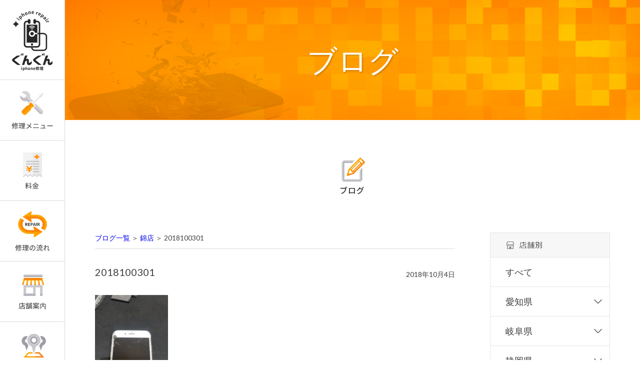

--- FILE ---
content_type: text/html; charset=UTF-8
request_url: https://gungun.jp/2018/10/04/10%E6%9C%883%E6%97%A5%E3%80%80%E9%8C%A6%E5%BA%97/attachment/2018100301/
body_size: 9282
content:
<!doctype html>
<html lang="ja">
<head>
<meta charset="UTF-8">
<!--<meta name="viewport" content="width=device-width,initial-scale=1">-->
<meta name="viewport" content="width=1280">

<!-- Google Tag Manager -->
<script>(function(w,d,s,l,i){w[l]=w[l]||[];w[l].push({'gtm.start':
new Date().getTime(),event:'gtm.js'});var f=d.getElementsByTagName(s)[0],
j=d.createElement(s),dl=l!='dataLayer'?'&l='+l:'';j.async=true;j.src=
'https://www.googletagmanager.com/gtm.js?id='+i+dl;f.parentNode.insertBefore(j,f);
})(window,document,'script','dataLayer','GTM-TCSKSR8');</script>
<!-- End Google Tag Manager -->
<link rel="stylesheet" type="text/css" href="https://gungun.jp/wp-content/themes/pc/css/sanitize.css"/>
<link rel="stylesheet" type="text/css" href="https://gungun.jp/wp-content/themes/pc/css/perfect-scrollbar.min.css"/>
<link rel="stylesheet" type="text/css" href="https://gungun.jp/wp-content/themes/pc/css/jquery.bxslider.css"/>
<link rel="stylesheet" type="text/css" href="https://gungun.jp/wp-content/themes/pc/css/flexslider.css"/>
<link rel="stylesheet" type="text/css" href="https://gungun.jp/wp-content/themes/pc/lower-style.css"/>
<link rel="stylesheet" type="text/css" href="https://gungun.jp/wp-content/themes/pc/style.css?ver=20171031"/>
<script src="//ajax.googleapis.com/ajax/libs/jquery/1.11.0/jquery.min.js"></script>
<script src="https://maps.googleapis.com/maps/api/js?v=3.exp&key=AIzaSyAtYP_858NnCb--rOmZnHUX2G42iQvS9cQ"></script>
<script src="https://gungun.jp/wp-content/themes/pc/js/imgLiquid-min.js"></script>
<script src="https://gungun.jp/wp-content/themes/pc/js/jquery.bxslider.js"></script>
<script src="https://gungun.jp/wp-content/themes/pc/js/jquery.flexslider-min.js"></script>
<script src="https://use.fontawesome.com/0c5f90be58.js"></script>
<script src="https://gungun.jp/wp-content/themes/pc/js/perfect-scrollbar.jquery.min.js"></script>
<script src="https://gungun.jp/wp-content/themes/pc/js/script.js"></script>

		<!-- All in One SEO 4.9.3 - aioseo.com -->
		<title>2018100301 | iPhone修理なら、iPhone修理のぐんぐん</title>
	<meta name="robots" content="max-image-preview:large" />
	<meta name="author" content="錦店"/>
	<link rel="canonical" href="https://gungun.jp/2018/10/04/10%e6%9c%883%e6%97%a5%e3%80%80%e9%8c%a6%e5%ba%97/attachment/2018100301/" />
	<meta name="generator" content="All in One SEO (AIOSEO) 4.9.3" />
		<meta property="og:locale" content="ja_JP" />
		<meta property="og:site_name" content="iPhone修理なら、iPhone修理のぐんぐん | iPhone修理のぐんぐんで、専門スタッフが故障の症状をお伺いし明るく的確にアドバイス" />
		<meta property="og:type" content="article" />
		<meta property="og:title" content="2018100301 | iPhone修理なら、iPhone修理のぐんぐん" />
		<meta property="og:url" content="https://gungun.jp/2018/10/04/10%e6%9c%883%e6%97%a5%e3%80%80%e9%8c%a6%e5%ba%97/attachment/2018100301/" />
		<meta property="article:published_time" content="2018-10-04T03:56:44+00:00" />
		<meta property="article:modified_time" content="2018-10-04T03:56:44+00:00" />
		<meta name="twitter:card" content="summary" />
		<meta name="twitter:title" content="2018100301 | iPhone修理なら、iPhone修理のぐんぐん" />
		<script type="application/ld+json" class="aioseo-schema">
			{"@context":"https:\/\/schema.org","@graph":[{"@type":"BreadcrumbList","@id":"https:\/\/gungun.jp\/2018\/10\/04\/10%e6%9c%883%e6%97%a5%e3%80%80%e9%8c%a6%e5%ba%97\/attachment\/2018100301\/#breadcrumblist","itemListElement":[{"@type":"ListItem","@id":"https:\/\/gungun.jp#listItem","position":1,"name":"Home","item":"https:\/\/gungun.jp","nextItem":{"@type":"ListItem","@id":"https:\/\/gungun.jp\/2018\/10\/04\/10%e6%9c%883%e6%97%a5%e3%80%80%e9%8c%a6%e5%ba%97\/attachment\/2018100301\/#listItem","name":"2018100301"}},{"@type":"ListItem","@id":"https:\/\/gungun.jp\/2018\/10\/04\/10%e6%9c%883%e6%97%a5%e3%80%80%e9%8c%a6%e5%ba%97\/attachment\/2018100301\/#listItem","position":2,"name":"2018100301","previousItem":{"@type":"ListItem","@id":"https:\/\/gungun.jp#listItem","name":"Home"}}]},{"@type":"ItemPage","@id":"https:\/\/gungun.jp\/2018\/10\/04\/10%e6%9c%883%e6%97%a5%e3%80%80%e9%8c%a6%e5%ba%97\/attachment\/2018100301\/#itempage","url":"https:\/\/gungun.jp\/2018\/10\/04\/10%e6%9c%883%e6%97%a5%e3%80%80%e9%8c%a6%e5%ba%97\/attachment\/2018100301\/","name":"2018100301 | iPhone\u4fee\u7406\u306a\u3089\u3001iPhone\u4fee\u7406\u306e\u3050\u3093\u3050\u3093","inLanguage":"ja","isPartOf":{"@id":"https:\/\/gungun.jp\/#website"},"breadcrumb":{"@id":"https:\/\/gungun.jp\/2018\/10\/04\/10%e6%9c%883%e6%97%a5%e3%80%80%e9%8c%a6%e5%ba%97\/attachment\/2018100301\/#breadcrumblist"},"author":{"@id":"https:\/\/gungun.jp\/author\/hirokoji\/#author"},"creator":{"@id":"https:\/\/gungun.jp\/author\/hirokoji\/#author"},"datePublished":"2018-10-04T12:56:44+09:00","dateModified":"2018-10-04T12:56:44+09:00"},{"@type":"Organization","@id":"https:\/\/gungun.jp\/#organization","name":"iPhone\u4fee\u7406\u306a\u3089\u3001iPhone\u4fee\u7406\u306e\u3050\u3093\u3050\u3093","description":"iPhone\u4fee\u7406\u306e\u3050\u3093\u3050\u3093\u3067\u3001\u5c02\u9580\u30b9\u30bf\u30c3\u30d5\u304c\u6545\u969c\u306e\u75c7\u72b6\u3092\u304a\u4f3a\u3044\u3057\u660e\u308b\u304f\u7684\u78ba\u306b\u30a2\u30c9\u30d0\u30a4\u30b9","url":"https:\/\/gungun.jp\/"},{"@type":"Person","@id":"https:\/\/gungun.jp\/author\/hirokoji\/#author","url":"https:\/\/gungun.jp\/author\/hirokoji\/","name":"\u9326\u5e97","image":{"@type":"ImageObject","@id":"https:\/\/gungun.jp\/2018\/10\/04\/10%e6%9c%883%e6%97%a5%e3%80%80%e9%8c%a6%e5%ba%97\/attachment\/2018100301\/#authorImage","url":"https:\/\/secure.gravatar.com\/avatar\/5d6292c83b8462d9ae649adc38147ae3?s=96&d=mm&r=g","width":96,"height":96,"caption":"\u9326\u5e97"}},{"@type":"WebSite","@id":"https:\/\/gungun.jp\/#website","url":"https:\/\/gungun.jp\/","name":"iPhone\u4fee\u7406\u306a\u3089\u3001iPhone\u4fee\u7406\u306e\u3050\u3093\u3050\u3093","description":"iPhone\u4fee\u7406\u306e\u3050\u3093\u3050\u3093\u3067\u3001\u5c02\u9580\u30b9\u30bf\u30c3\u30d5\u304c\u6545\u969c\u306e\u75c7\u72b6\u3092\u304a\u4f3a\u3044\u3057\u660e\u308b\u304f\u7684\u78ba\u306b\u30a2\u30c9\u30d0\u30a4\u30b9","inLanguage":"ja","publisher":{"@id":"https:\/\/gungun.jp\/#organization"}}]}
		</script>
		<!-- All in One SEO -->

<link rel='dns-prefetch' href='//maps.googleapis.com' />
<link rel="alternate" type="application/rss+xml" title="iPhone修理なら、iPhone修理のぐんぐん &raquo; 2018100301 のコメントのフィード" href="https://gungun.jp/2018/10/04/10%e6%9c%883%e6%97%a5%e3%80%80%e9%8c%a6%e5%ba%97/attachment/2018100301/feed/" />
<script type="text/javascript">
/* <![CDATA[ */
window._wpemojiSettings = {"baseUrl":"https:\/\/s.w.org\/images\/core\/emoji\/15.0.3\/72x72\/","ext":".png","svgUrl":"https:\/\/s.w.org\/images\/core\/emoji\/15.0.3\/svg\/","svgExt":".svg","source":{"concatemoji":"https:\/\/gungun.jp\/wp-includes\/js\/wp-emoji-release.min.js?ver=6.6.4"}};
/*! This file is auto-generated */
!function(i,n){var o,s,e;function c(e){try{var t={supportTests:e,timestamp:(new Date).valueOf()};sessionStorage.setItem(o,JSON.stringify(t))}catch(e){}}function p(e,t,n){e.clearRect(0,0,e.canvas.width,e.canvas.height),e.fillText(t,0,0);var t=new Uint32Array(e.getImageData(0,0,e.canvas.width,e.canvas.height).data),r=(e.clearRect(0,0,e.canvas.width,e.canvas.height),e.fillText(n,0,0),new Uint32Array(e.getImageData(0,0,e.canvas.width,e.canvas.height).data));return t.every(function(e,t){return e===r[t]})}function u(e,t,n){switch(t){case"flag":return n(e,"\ud83c\udff3\ufe0f\u200d\u26a7\ufe0f","\ud83c\udff3\ufe0f\u200b\u26a7\ufe0f")?!1:!n(e,"\ud83c\uddfa\ud83c\uddf3","\ud83c\uddfa\u200b\ud83c\uddf3")&&!n(e,"\ud83c\udff4\udb40\udc67\udb40\udc62\udb40\udc65\udb40\udc6e\udb40\udc67\udb40\udc7f","\ud83c\udff4\u200b\udb40\udc67\u200b\udb40\udc62\u200b\udb40\udc65\u200b\udb40\udc6e\u200b\udb40\udc67\u200b\udb40\udc7f");case"emoji":return!n(e,"\ud83d\udc26\u200d\u2b1b","\ud83d\udc26\u200b\u2b1b")}return!1}function f(e,t,n){var r="undefined"!=typeof WorkerGlobalScope&&self instanceof WorkerGlobalScope?new OffscreenCanvas(300,150):i.createElement("canvas"),a=r.getContext("2d",{willReadFrequently:!0}),o=(a.textBaseline="top",a.font="600 32px Arial",{});return e.forEach(function(e){o[e]=t(a,e,n)}),o}function t(e){var t=i.createElement("script");t.src=e,t.defer=!0,i.head.appendChild(t)}"undefined"!=typeof Promise&&(o="wpEmojiSettingsSupports",s=["flag","emoji"],n.supports={everything:!0,everythingExceptFlag:!0},e=new Promise(function(e){i.addEventListener("DOMContentLoaded",e,{once:!0})}),new Promise(function(t){var n=function(){try{var e=JSON.parse(sessionStorage.getItem(o));if("object"==typeof e&&"number"==typeof e.timestamp&&(new Date).valueOf()<e.timestamp+604800&&"object"==typeof e.supportTests)return e.supportTests}catch(e){}return null}();if(!n){if("undefined"!=typeof Worker&&"undefined"!=typeof OffscreenCanvas&&"undefined"!=typeof URL&&URL.createObjectURL&&"undefined"!=typeof Blob)try{var e="postMessage("+f.toString()+"("+[JSON.stringify(s),u.toString(),p.toString()].join(",")+"));",r=new Blob([e],{type:"text/javascript"}),a=new Worker(URL.createObjectURL(r),{name:"wpTestEmojiSupports"});return void(a.onmessage=function(e){c(n=e.data),a.terminate(),t(n)})}catch(e){}c(n=f(s,u,p))}t(n)}).then(function(e){for(var t in e)n.supports[t]=e[t],n.supports.everything=n.supports.everything&&n.supports[t],"flag"!==t&&(n.supports.everythingExceptFlag=n.supports.everythingExceptFlag&&n.supports[t]);n.supports.everythingExceptFlag=n.supports.everythingExceptFlag&&!n.supports.flag,n.DOMReady=!1,n.readyCallback=function(){n.DOMReady=!0}}).then(function(){return e}).then(function(){var e;n.supports.everything||(n.readyCallback(),(e=n.source||{}).concatemoji?t(e.concatemoji):e.wpemoji&&e.twemoji&&(t(e.twemoji),t(e.wpemoji)))}))}((window,document),window._wpemojiSettings);
/* ]]> */
</script>
<style id='wp-emoji-styles-inline-css' type='text/css'>

	img.wp-smiley, img.emoji {
		display: inline !important;
		border: none !important;
		box-shadow: none !important;
		height: 1em !important;
		width: 1em !important;
		margin: 0 0.07em !important;
		vertical-align: -0.1em !important;
		background: none !important;
		padding: 0 !important;
	}
</style>
<link rel='stylesheet' id='wp-block-library-css' href='https://gungun.jp/wp-includes/css/dist/block-library/style.min.css?ver=6.6.4' type='text/css' media='all' />
<link rel='stylesheet' id='aioseo/css/src/vue/standalone/blocks/table-of-contents/global.scss-css' href='https://gungun.jp/wp-content/plugins/all-in-one-seo-pack/dist/Lite/assets/css/table-of-contents/global.e90f6d47.css?ver=4.9.3' type='text/css' media='all' />
<style id='classic-theme-styles-inline-css' type='text/css'>
/*! This file is auto-generated */
.wp-block-button__link{color:#fff;background-color:#32373c;border-radius:9999px;box-shadow:none;text-decoration:none;padding:calc(.667em + 2px) calc(1.333em + 2px);font-size:1.125em}.wp-block-file__button{background:#32373c;color:#fff;text-decoration:none}
</style>
<style id='global-styles-inline-css' type='text/css'>
:root{--wp--preset--aspect-ratio--square: 1;--wp--preset--aspect-ratio--4-3: 4/3;--wp--preset--aspect-ratio--3-4: 3/4;--wp--preset--aspect-ratio--3-2: 3/2;--wp--preset--aspect-ratio--2-3: 2/3;--wp--preset--aspect-ratio--16-9: 16/9;--wp--preset--aspect-ratio--9-16: 9/16;--wp--preset--color--black: #000000;--wp--preset--color--cyan-bluish-gray: #abb8c3;--wp--preset--color--white: #ffffff;--wp--preset--color--pale-pink: #f78da7;--wp--preset--color--vivid-red: #cf2e2e;--wp--preset--color--luminous-vivid-orange: #ff6900;--wp--preset--color--luminous-vivid-amber: #fcb900;--wp--preset--color--light-green-cyan: #7bdcb5;--wp--preset--color--vivid-green-cyan: #00d084;--wp--preset--color--pale-cyan-blue: #8ed1fc;--wp--preset--color--vivid-cyan-blue: #0693e3;--wp--preset--color--vivid-purple: #9b51e0;--wp--preset--gradient--vivid-cyan-blue-to-vivid-purple: linear-gradient(135deg,rgba(6,147,227,1) 0%,rgb(155,81,224) 100%);--wp--preset--gradient--light-green-cyan-to-vivid-green-cyan: linear-gradient(135deg,rgb(122,220,180) 0%,rgb(0,208,130) 100%);--wp--preset--gradient--luminous-vivid-amber-to-luminous-vivid-orange: linear-gradient(135deg,rgba(252,185,0,1) 0%,rgba(255,105,0,1) 100%);--wp--preset--gradient--luminous-vivid-orange-to-vivid-red: linear-gradient(135deg,rgba(255,105,0,1) 0%,rgb(207,46,46) 100%);--wp--preset--gradient--very-light-gray-to-cyan-bluish-gray: linear-gradient(135deg,rgb(238,238,238) 0%,rgb(169,184,195) 100%);--wp--preset--gradient--cool-to-warm-spectrum: linear-gradient(135deg,rgb(74,234,220) 0%,rgb(151,120,209) 20%,rgb(207,42,186) 40%,rgb(238,44,130) 60%,rgb(251,105,98) 80%,rgb(254,248,76) 100%);--wp--preset--gradient--blush-light-purple: linear-gradient(135deg,rgb(255,206,236) 0%,rgb(152,150,240) 100%);--wp--preset--gradient--blush-bordeaux: linear-gradient(135deg,rgb(254,205,165) 0%,rgb(254,45,45) 50%,rgb(107,0,62) 100%);--wp--preset--gradient--luminous-dusk: linear-gradient(135deg,rgb(255,203,112) 0%,rgb(199,81,192) 50%,rgb(65,88,208) 100%);--wp--preset--gradient--pale-ocean: linear-gradient(135deg,rgb(255,245,203) 0%,rgb(182,227,212) 50%,rgb(51,167,181) 100%);--wp--preset--gradient--electric-grass: linear-gradient(135deg,rgb(202,248,128) 0%,rgb(113,206,126) 100%);--wp--preset--gradient--midnight: linear-gradient(135deg,rgb(2,3,129) 0%,rgb(40,116,252) 100%);--wp--preset--font-size--small: 13px;--wp--preset--font-size--medium: 20px;--wp--preset--font-size--large: 36px;--wp--preset--font-size--x-large: 42px;--wp--preset--spacing--20: 0.44rem;--wp--preset--spacing--30: 0.67rem;--wp--preset--spacing--40: 1rem;--wp--preset--spacing--50: 1.5rem;--wp--preset--spacing--60: 2.25rem;--wp--preset--spacing--70: 3.38rem;--wp--preset--spacing--80: 5.06rem;--wp--preset--shadow--natural: 6px 6px 9px rgba(0, 0, 0, 0.2);--wp--preset--shadow--deep: 12px 12px 50px rgba(0, 0, 0, 0.4);--wp--preset--shadow--sharp: 6px 6px 0px rgba(0, 0, 0, 0.2);--wp--preset--shadow--outlined: 6px 6px 0px -3px rgba(255, 255, 255, 1), 6px 6px rgba(0, 0, 0, 1);--wp--preset--shadow--crisp: 6px 6px 0px rgba(0, 0, 0, 1);}:where(.is-layout-flex){gap: 0.5em;}:where(.is-layout-grid){gap: 0.5em;}body .is-layout-flex{display: flex;}.is-layout-flex{flex-wrap: wrap;align-items: center;}.is-layout-flex > :is(*, div){margin: 0;}body .is-layout-grid{display: grid;}.is-layout-grid > :is(*, div){margin: 0;}:where(.wp-block-columns.is-layout-flex){gap: 2em;}:where(.wp-block-columns.is-layout-grid){gap: 2em;}:where(.wp-block-post-template.is-layout-flex){gap: 1.25em;}:where(.wp-block-post-template.is-layout-grid){gap: 1.25em;}.has-black-color{color: var(--wp--preset--color--black) !important;}.has-cyan-bluish-gray-color{color: var(--wp--preset--color--cyan-bluish-gray) !important;}.has-white-color{color: var(--wp--preset--color--white) !important;}.has-pale-pink-color{color: var(--wp--preset--color--pale-pink) !important;}.has-vivid-red-color{color: var(--wp--preset--color--vivid-red) !important;}.has-luminous-vivid-orange-color{color: var(--wp--preset--color--luminous-vivid-orange) !important;}.has-luminous-vivid-amber-color{color: var(--wp--preset--color--luminous-vivid-amber) !important;}.has-light-green-cyan-color{color: var(--wp--preset--color--light-green-cyan) !important;}.has-vivid-green-cyan-color{color: var(--wp--preset--color--vivid-green-cyan) !important;}.has-pale-cyan-blue-color{color: var(--wp--preset--color--pale-cyan-blue) !important;}.has-vivid-cyan-blue-color{color: var(--wp--preset--color--vivid-cyan-blue) !important;}.has-vivid-purple-color{color: var(--wp--preset--color--vivid-purple) !important;}.has-black-background-color{background-color: var(--wp--preset--color--black) !important;}.has-cyan-bluish-gray-background-color{background-color: var(--wp--preset--color--cyan-bluish-gray) !important;}.has-white-background-color{background-color: var(--wp--preset--color--white) !important;}.has-pale-pink-background-color{background-color: var(--wp--preset--color--pale-pink) !important;}.has-vivid-red-background-color{background-color: var(--wp--preset--color--vivid-red) !important;}.has-luminous-vivid-orange-background-color{background-color: var(--wp--preset--color--luminous-vivid-orange) !important;}.has-luminous-vivid-amber-background-color{background-color: var(--wp--preset--color--luminous-vivid-amber) !important;}.has-light-green-cyan-background-color{background-color: var(--wp--preset--color--light-green-cyan) !important;}.has-vivid-green-cyan-background-color{background-color: var(--wp--preset--color--vivid-green-cyan) !important;}.has-pale-cyan-blue-background-color{background-color: var(--wp--preset--color--pale-cyan-blue) !important;}.has-vivid-cyan-blue-background-color{background-color: var(--wp--preset--color--vivid-cyan-blue) !important;}.has-vivid-purple-background-color{background-color: var(--wp--preset--color--vivid-purple) !important;}.has-black-border-color{border-color: var(--wp--preset--color--black) !important;}.has-cyan-bluish-gray-border-color{border-color: var(--wp--preset--color--cyan-bluish-gray) !important;}.has-white-border-color{border-color: var(--wp--preset--color--white) !important;}.has-pale-pink-border-color{border-color: var(--wp--preset--color--pale-pink) !important;}.has-vivid-red-border-color{border-color: var(--wp--preset--color--vivid-red) !important;}.has-luminous-vivid-orange-border-color{border-color: var(--wp--preset--color--luminous-vivid-orange) !important;}.has-luminous-vivid-amber-border-color{border-color: var(--wp--preset--color--luminous-vivid-amber) !important;}.has-light-green-cyan-border-color{border-color: var(--wp--preset--color--light-green-cyan) !important;}.has-vivid-green-cyan-border-color{border-color: var(--wp--preset--color--vivid-green-cyan) !important;}.has-pale-cyan-blue-border-color{border-color: var(--wp--preset--color--pale-cyan-blue) !important;}.has-vivid-cyan-blue-border-color{border-color: var(--wp--preset--color--vivid-cyan-blue) !important;}.has-vivid-purple-border-color{border-color: var(--wp--preset--color--vivid-purple) !important;}.has-vivid-cyan-blue-to-vivid-purple-gradient-background{background: var(--wp--preset--gradient--vivid-cyan-blue-to-vivid-purple) !important;}.has-light-green-cyan-to-vivid-green-cyan-gradient-background{background: var(--wp--preset--gradient--light-green-cyan-to-vivid-green-cyan) !important;}.has-luminous-vivid-amber-to-luminous-vivid-orange-gradient-background{background: var(--wp--preset--gradient--luminous-vivid-amber-to-luminous-vivid-orange) !important;}.has-luminous-vivid-orange-to-vivid-red-gradient-background{background: var(--wp--preset--gradient--luminous-vivid-orange-to-vivid-red) !important;}.has-very-light-gray-to-cyan-bluish-gray-gradient-background{background: var(--wp--preset--gradient--very-light-gray-to-cyan-bluish-gray) !important;}.has-cool-to-warm-spectrum-gradient-background{background: var(--wp--preset--gradient--cool-to-warm-spectrum) !important;}.has-blush-light-purple-gradient-background{background: var(--wp--preset--gradient--blush-light-purple) !important;}.has-blush-bordeaux-gradient-background{background: var(--wp--preset--gradient--blush-bordeaux) !important;}.has-luminous-dusk-gradient-background{background: var(--wp--preset--gradient--luminous-dusk) !important;}.has-pale-ocean-gradient-background{background: var(--wp--preset--gradient--pale-ocean) !important;}.has-electric-grass-gradient-background{background: var(--wp--preset--gradient--electric-grass) !important;}.has-midnight-gradient-background{background: var(--wp--preset--gradient--midnight) !important;}.has-small-font-size{font-size: var(--wp--preset--font-size--small) !important;}.has-medium-font-size{font-size: var(--wp--preset--font-size--medium) !important;}.has-large-font-size{font-size: var(--wp--preset--font-size--large) !important;}.has-x-large-font-size{font-size: var(--wp--preset--font-size--x-large) !important;}
:where(.wp-block-post-template.is-layout-flex){gap: 1.25em;}:where(.wp-block-post-template.is-layout-grid){gap: 1.25em;}
:where(.wp-block-columns.is-layout-flex){gap: 2em;}:where(.wp-block-columns.is-layout-grid){gap: 2em;}
:root :where(.wp-block-pullquote){font-size: 1.5em;line-height: 1.6;}
</style>
<link rel='stylesheet' id='contact-form-7-css' href='https://gungun.jp/wp-content/plugins/contact-form-7/includes/css/styles.css?ver=6.0.6' type='text/css' media='all' />
<link rel='stylesheet' id='wp-pagenavi-css' href='https://gungun.jp/wp-content/plugins/wp-pagenavi/pagenavi-css.css?ver=2.70' type='text/css' media='all' />
<script type="text/javascript" src="https://gungun.jp/wp-includes/js/jquery/jquery.min.js?ver=3.7.1" id="jquery-core-js"></script>
<script type="text/javascript" src="https://gungun.jp/wp-includes/js/jquery/jquery-migrate.min.js?ver=3.4.1" id="jquery-migrate-js"></script>
<link rel="https://api.w.org/" href="https://gungun.jp/wp-json/" /><link rel="alternate" title="JSON" type="application/json" href="https://gungun.jp/wp-json/wp/v2/media/5872" /><link rel="EditURI" type="application/rsd+xml" title="RSD" href="https://gungun.jp/xmlrpc.php?rsd" />
<meta name="generator" content="WordPress 6.6.4" />
<link rel='shortlink' href='https://gungun.jp/?p=5872' />
<link rel="alternate" title="oEmbed (JSON)" type="application/json+oembed" href="https://gungun.jp/wp-json/oembed/1.0/embed?url=https%3A%2F%2Fgungun.jp%2F2018%2F10%2F04%2F10%25e6%259c%25883%25e6%2597%25a5%25e3%2580%2580%25e9%258c%25a6%25e5%25ba%2597%2Fattachment%2F2018100301%2F" />
<link rel="alternate" title="oEmbed (XML)" type="text/xml+oembed" href="https://gungun.jp/wp-json/oembed/1.0/embed?url=https%3A%2F%2Fgungun.jp%2F2018%2F10%2F04%2F10%25e6%259c%25883%25e6%2597%25a5%25e3%2580%2580%25e9%258c%25a6%25e5%25ba%2597%2Fattachment%2F2018100301%2F&#038;format=xml" />
    <script type="text/javascript">
        var ajaxurl = 'https://gungun.jp/wp-admin/admin-ajax.php';
    </script>
    <style type="text/css">.recentcomments a{display:inline !important;padding:0 !important;margin:0 !important;}</style></head>
<body data-rsssl=1 >
<div id="wrap" class="content_2018100301 claerfix">
<main>
	<header>
		<h1></h1>
	</header><div class="main_low">
	<div class="inner">
		<div class="ttl_page">ブログ</div>
	</div>
</div>
<div id="content">
<div class="inner clearfix">
	<div class="page_main">
		<div class="icn01"><img src="https://gungun.jp/wp-content/themes/pc/images/blog/icn01.png" alt=""></div>
		<div class="post_main">
			
							<div class="breadcrumb"><a href="https://gungun.jp/blog">ブログ一覧</a> ＞ <a href="https://gungun.jp/author/hirokoji/" title="錦店 の投稿" rel="author">錦店</a> ＞ 2018100301</div>
				<section>
					<div class="single_info">
						<h4 class="ttl_single">2018100301</h4>
						<span class="date_single">2018年10月4日</span>
					</div>
					<div class="post_content"><p class="attachment"><a href='https://gungun.jp/wp-content/uploads/2018/10/2018100301.jpg'><img decoding="async" width="146" height="300" src="https://gungun.jp/wp-content/uploads/2018/10/2018100301-146x300.jpg" class="attachment-medium size-medium" alt="" srcset="https://gungun.jp/wp-content/uploads/2018/10/2018100301-146x300.jpg 146w, https://gungun.jp/wp-content/uploads/2018/10/2018100301-498x1024.jpg 498w, https://gungun.jp/wp-content/uploads/2018/10/2018100301.jpg 720w" sizes="(max-width: 146px) 100vw, 146px" /></a></p>
</div>
					
				</section>
				<ul class="navigation">
					<li class="navileft">
						<a href="https://gungun.jp/2018/10/04/10%e6%9c%883%e6%97%a5%e3%80%80%e9%8c%a6%e5%ba%97/" rel="prev">« 前の記事を見る</a>					</li>
					<li class="naviright">
											</li>
				</ul>
								</div>
		<div id="sidebar">
	<h5><img src="https://gungun.jp/wp-content/themes/pc/images/blog/ttl_side.png"] alt=""></h5>
	<div class="blog_all"><a href="https://gungun.jp/blog/">すべて</a></div>
	<div class="side_trigger">愛知県</div>
	<ul class="drop">
		<li><a href="https://gungun.jp/author/sakae/">栄店</a></li>
		<li><a href="https://gungun.jp/author/meieki/">名駅店</a></li>
		<li><a href="https://gungun.jp/author/hirokoji/">栄広小路店</a></li>
		<li><a href="https://gungun.jp/author/okazaki/">岡崎店</a></li>
		<li><a href="https://gungun.jp/author/kasugai/">春日井店</a></li>
		<li><a href="https://gungun.jp/author/hirabari/">平針店</a></li>
		<li><a href="https://gungun.jp/author/otsudori/">栄大津通店</a></li>
		<li><a href="https://gungun.jp/author/ichinomiya/">一宮店</a></li>
		<li><a href="https://gungun.jp/author/yatomi/">弥富店</a></li>
		<li><a href="https://gungun.jp/author/okazakishinden/">岡崎真伝店</a></li>
		<li><a href="https://gungun.jp/author/tsushima/">津島店</a></li>
		<li><a href="https://gungun.jp/author/takabata/">高畑店</a></li>
		<li><a href="https://gungun.jp/author/shigahondori/">志賀本通店</a></li>
		<li><a href="https://gungun.jp/author/komaki/">小牧店</a></li>
		
	</ul>
	<div class="side_trigger">岐阜県</div>
	<ul class="drop">
		<li><a href="https://gungun.jp/author/tajimi/">多治見店</a></li>
		<li><a href="https://gungun.jp/author/takayama/">高山店</a></li>
	</ul>
	<div class="side_trigger">静岡県</div>
	<ul class="drop">
		<li><a href="https://gungun.jp/author/hamamatsukami/">浜松可美店</a></li>
	</ul>
</div>
	</div><!-- / .page_main -->
	<div class="side_page">
</div></div>
</div>
	<div class="page_top"><a href="#wrap"><img src="https://gungun.jp/wp-content/themes/pc/images/index/page_top.png" alt=""></a></div>
	<footer>
		<div class="foot_main">
			<div class="inner">
				<div class="row_foot">
					<div class="col_foot01">
						<ul>
							<li><a href="https://gungun.jp/reason/">選ばれる理由</a></li>
							<li><a href="https://gungun.jp/repair/">修理メニュー</a></li>
							<li><a href="https://gungun.jp/shop/">料金</a></li>
							<li><a href="https://gungun.jp/workflow/">修理の流れ</a></li>
							<li><a href="https://gungun.jp/shop/">店舗案内</a></li>
							<li><a href="https://gungun.jp/purchase/">iPhone買取</a></li>
							<li><a href="https://gungun.jp/event/">イベント・キャンペーン</a></li>
							<li><a href="https://gungun.jp/blog/">ブログ</a></li>
						</ul>
					</div>
					<div class="col_foot02">
						<h4>店舗一覧</h4>
						<h5>愛知県</h5>
						<ul>
							<li><a href="https://gungun.jp/shop/nagoya/shigahondori">志賀本通店</a></li>
						</ul>
						<h5>岐阜県</h5>
						<ul>
							<li><a href="https://gungun.jp/shop/gifu/takayama/">高山店</a></li>
						</ul>

					</div>
					<div class="col_foot03">
						<ul>
							<li><a href="https://gungun.jp/privacypolicy">プライバシーポリシー</a></li>
							<li><a href="https://gungun.jp/company/">会社概要</a></li>
							<!--<li><a href="https://gungun.jp/contact/">お問い合わせ</a></li>-->
							<li><a href="https://gungun.jp/fc/">FC加盟店募集について</a></li>
							<li><a href="https://gungun.jp/business/">法人様向け修理特別価格</a></li>
							<li><a href="https://gungun.jp/ssd/">パソコン高速化サービス</a></li>
							<li><a href="https://gungun.jp/sitemap/">サイトマップ</a></li>
						</ul>
					</div>
					<div class="col_foot_bnr"><a href="https://gungun.jp/fc/"><img src="https://gungun.jp/wp-content/themes/pc/images/index/bnr_foot.png" alt=""></a></div>
				</div>
			</div>
		</div>
		<div class="foot_lead">
			<div class="inner">
				<p>iPhone修理のぐんぐんは、確かな技術のあるスタッフが責任を持って担当させて頂き、故障のほとんどは格安のお値段で直せます。
ご納得頂きました上で、どうぞ安心してお任せ下さいませ。
データを消さずに即日対応し、充電、水没修理からデータ復旧まで承ります。
iPhoneの修理に関することは画面割れやバッテリー交換など何でもご相談ください。
ご相談、ご疑問、ご質問に対して、迅速・丁寧に対応いたします。</p>
			</div>
		</div>
		<div class="copyright">
			<div class="inner">
				<small>&copy; 2017 iPhone修理のぐんぐん</small>
			</div>
			</div>
	</footer>
</main>
<aside>
	<div class="logo_side"><a href="https://gungun.jp/"><img src="https://gungun.jp/wp-content/themes/pc/images/index/logo_side.png" alt=""></a></div>
	<ul>
		<li class="trigger"><a href="https://gungun.jp/repair/"><img src="https://gungun.jp/wp-content/themes/pc/images/index/nav01.png" alt="修理メニュー"></a>
			<ul class="sub">
				<li><a href="https://gungun.jp/repair/#repair01"><span class="ttl_sub">画面修理</span><span class="txt_sub">iPhone画面割れ、液晶修理も即日可能。</span></a></li>
				<li><a href="https://gungun.jp/repair/#repair02"><span class="ttl_sub">バッテリー交換</span><span class="txt_sub">iPhoneのバッテリー交換、修理を最安値で。</span></a></li>
				<li><a href="https://gungun.jp/repair/#repair03"><span class="ttl_sub">水没修理</span><span class="txt_sub">iPhoneの水没も諦めないで！</span></a></li>
				<li><a href="https://gungun.jp/price/"><span class="ttl_sub">各種不具合修理</span><span class="txt_sub">iPhoneの不具合の修理、データはその<br>まま残します。</span></a></li>
			</ul>
		</li>
		<li><a href="https://gungun.jp/shop/"><img src="https://gungun.jp/wp-content/themes/pc/images/index/nav02.png" alt="料金"></a>
		</li>
		<li><a href="https://gungun.jp/workflow/"><img src="https://gungun.jp/wp-content/themes/pc/images/index/nav03.png" alt="修理の流れ"></a></li>
		<li><a href="https://gungun.jp/shop/"><img src="https://gungun.jp/wp-content/themes/pc/images/index/nav04.png" alt="店舗案内"></a></li>
		<li><a href="https://gungun.jp/fc/"><img src="https://gungun.jp/wp-content/themes/pc/images/index/nav05.png" alt="FC加盟店募集"></a></li>
		<li><a href="https://gungun.jp/purchase/"><img src="https://gungun.jp/wp-content/themes/pc/images/index/nav06.png" alt="iPhone買取"></a></li>
		<li><a href="https://gungun.jp/business/"><img src="https://gungun.jp/wp-content/themes/pc/images/index/nav08.png" alt="法人様向け修理特別価格"></a></li>
		<li><a href="https://gungun.jp/ssd/"><img src="https://gungun.jp/wp-content/themes/pc/images/index/nav09.png" alt="パソコン高速化サービス"></a></li>
		<li><a href="https://gungun.jp/blog/"><img src="https://gungun.jp/wp-content/themes/pc/images/index/nav07.png" alt="ブログ"></a></li>
	</ul>
</aside>
</div><!-- / #wrap -->
<script type="text/javascript" src="https://gungun.jp/wp-includes/js/dist/hooks.min.js?ver=2810c76e705dd1a53b18" id="wp-hooks-js"></script>
<script type="text/javascript" src="https://gungun.jp/wp-includes/js/dist/i18n.min.js?ver=5e580eb46a90c2b997e6" id="wp-i18n-js"></script>
<script type="text/javascript" id="wp-i18n-js-after">
/* <![CDATA[ */
wp.i18n.setLocaleData( { 'text direction\u0004ltr': [ 'ltr' ] } );
/* ]]> */
</script>
<script type="text/javascript" src="https://gungun.jp/wp-content/plugins/contact-form-7/includes/swv/js/index.js?ver=6.0.6" id="swv-js"></script>
<script type="text/javascript" id="contact-form-7-js-translations">
/* <![CDATA[ */
( function( domain, translations ) {
	var localeData = translations.locale_data[ domain ] || translations.locale_data.messages;
	localeData[""].domain = domain;
	wp.i18n.setLocaleData( localeData, domain );
} )( "contact-form-7", {"translation-revision-date":"2025-04-11 06:42:50+0000","generator":"GlotPress\/4.0.1","domain":"messages","locale_data":{"messages":{"":{"domain":"messages","plural-forms":"nplurals=1; plural=0;","lang":"ja_JP"},"This contact form is placed in the wrong place.":["\u3053\u306e\u30b3\u30f3\u30bf\u30af\u30c8\u30d5\u30a9\u30fc\u30e0\u306f\u9593\u9055\u3063\u305f\u4f4d\u7f6e\u306b\u7f6e\u304b\u308c\u3066\u3044\u307e\u3059\u3002"],"Error:":["\u30a8\u30e9\u30fc:"]}},"comment":{"reference":"includes\/js\/index.js"}} );
/* ]]> */
</script>
<script type="text/javascript" id="contact-form-7-js-before">
/* <![CDATA[ */
var wpcf7 = {
    "api": {
        "root": "https:\/\/gungun.jp\/wp-json\/",
        "namespace": "contact-form-7\/v1"
    }
};
/* ]]> */
</script>
<script type="text/javascript" src="https://gungun.jp/wp-content/plugins/contact-form-7/includes/js/index.js?ver=6.0.6" id="contact-form-7-js"></script>
<script type="text/javascript" src="https://maps.googleapis.com/maps/api/js?key=AIzaSyAtYP_858NnCb--rOmZnHUX2G42iQvS9cQ&amp;ver=6.6.4" id="googlemap-js"></script>
<script type="text/javascript" src="https://www.google.com/recaptcha/api.js?render=6LfP0u4UAAAAAGcowSgz9Gaef4elxfLwnYMXmpxV&amp;ver=3.0" id="google-recaptcha-js"></script>
<script type="text/javascript" src="https://gungun.jp/wp-includes/js/dist/vendor/wp-polyfill.min.js?ver=3.15.0" id="wp-polyfill-js"></script>
<script type="text/javascript" id="wpcf7-recaptcha-js-before">
/* <![CDATA[ */
var wpcf7_recaptcha = {
    "sitekey": "6LfP0u4UAAAAAGcowSgz9Gaef4elxfLwnYMXmpxV",
    "actions": {
        "homepage": "homepage",
        "contactform": "contactform"
    }
};
/* ]]> */
</script>
<script type="text/javascript" src="https://gungun.jp/wp-content/plugins/contact-form-7/modules/recaptcha/index.js?ver=6.0.6" id="wpcf7-recaptcha-js"></script>
</body>
</html>

--- FILE ---
content_type: text/html; charset=utf-8
request_url: https://www.google.com/recaptcha/api2/anchor?ar=1&k=6LfP0u4UAAAAAGcowSgz9Gaef4elxfLwnYMXmpxV&co=aHR0cHM6Ly9ndW5ndW4uanA6NDQz&hl=en&v=PoyoqOPhxBO7pBk68S4YbpHZ&size=invisible&anchor-ms=20000&execute-ms=30000&cb=dg9uxv1e3jwu
body_size: 48910
content:
<!DOCTYPE HTML><html dir="ltr" lang="en"><head><meta http-equiv="Content-Type" content="text/html; charset=UTF-8">
<meta http-equiv="X-UA-Compatible" content="IE=edge">
<title>reCAPTCHA</title>
<style type="text/css">
/* cyrillic-ext */
@font-face {
  font-family: 'Roboto';
  font-style: normal;
  font-weight: 400;
  font-stretch: 100%;
  src: url(//fonts.gstatic.com/s/roboto/v48/KFO7CnqEu92Fr1ME7kSn66aGLdTylUAMa3GUBHMdazTgWw.woff2) format('woff2');
  unicode-range: U+0460-052F, U+1C80-1C8A, U+20B4, U+2DE0-2DFF, U+A640-A69F, U+FE2E-FE2F;
}
/* cyrillic */
@font-face {
  font-family: 'Roboto';
  font-style: normal;
  font-weight: 400;
  font-stretch: 100%;
  src: url(//fonts.gstatic.com/s/roboto/v48/KFO7CnqEu92Fr1ME7kSn66aGLdTylUAMa3iUBHMdazTgWw.woff2) format('woff2');
  unicode-range: U+0301, U+0400-045F, U+0490-0491, U+04B0-04B1, U+2116;
}
/* greek-ext */
@font-face {
  font-family: 'Roboto';
  font-style: normal;
  font-weight: 400;
  font-stretch: 100%;
  src: url(//fonts.gstatic.com/s/roboto/v48/KFO7CnqEu92Fr1ME7kSn66aGLdTylUAMa3CUBHMdazTgWw.woff2) format('woff2');
  unicode-range: U+1F00-1FFF;
}
/* greek */
@font-face {
  font-family: 'Roboto';
  font-style: normal;
  font-weight: 400;
  font-stretch: 100%;
  src: url(//fonts.gstatic.com/s/roboto/v48/KFO7CnqEu92Fr1ME7kSn66aGLdTylUAMa3-UBHMdazTgWw.woff2) format('woff2');
  unicode-range: U+0370-0377, U+037A-037F, U+0384-038A, U+038C, U+038E-03A1, U+03A3-03FF;
}
/* math */
@font-face {
  font-family: 'Roboto';
  font-style: normal;
  font-weight: 400;
  font-stretch: 100%;
  src: url(//fonts.gstatic.com/s/roboto/v48/KFO7CnqEu92Fr1ME7kSn66aGLdTylUAMawCUBHMdazTgWw.woff2) format('woff2');
  unicode-range: U+0302-0303, U+0305, U+0307-0308, U+0310, U+0312, U+0315, U+031A, U+0326-0327, U+032C, U+032F-0330, U+0332-0333, U+0338, U+033A, U+0346, U+034D, U+0391-03A1, U+03A3-03A9, U+03B1-03C9, U+03D1, U+03D5-03D6, U+03F0-03F1, U+03F4-03F5, U+2016-2017, U+2034-2038, U+203C, U+2040, U+2043, U+2047, U+2050, U+2057, U+205F, U+2070-2071, U+2074-208E, U+2090-209C, U+20D0-20DC, U+20E1, U+20E5-20EF, U+2100-2112, U+2114-2115, U+2117-2121, U+2123-214F, U+2190, U+2192, U+2194-21AE, U+21B0-21E5, U+21F1-21F2, U+21F4-2211, U+2213-2214, U+2216-22FF, U+2308-230B, U+2310, U+2319, U+231C-2321, U+2336-237A, U+237C, U+2395, U+239B-23B7, U+23D0, U+23DC-23E1, U+2474-2475, U+25AF, U+25B3, U+25B7, U+25BD, U+25C1, U+25CA, U+25CC, U+25FB, U+266D-266F, U+27C0-27FF, U+2900-2AFF, U+2B0E-2B11, U+2B30-2B4C, U+2BFE, U+3030, U+FF5B, U+FF5D, U+1D400-1D7FF, U+1EE00-1EEFF;
}
/* symbols */
@font-face {
  font-family: 'Roboto';
  font-style: normal;
  font-weight: 400;
  font-stretch: 100%;
  src: url(//fonts.gstatic.com/s/roboto/v48/KFO7CnqEu92Fr1ME7kSn66aGLdTylUAMaxKUBHMdazTgWw.woff2) format('woff2');
  unicode-range: U+0001-000C, U+000E-001F, U+007F-009F, U+20DD-20E0, U+20E2-20E4, U+2150-218F, U+2190, U+2192, U+2194-2199, U+21AF, U+21E6-21F0, U+21F3, U+2218-2219, U+2299, U+22C4-22C6, U+2300-243F, U+2440-244A, U+2460-24FF, U+25A0-27BF, U+2800-28FF, U+2921-2922, U+2981, U+29BF, U+29EB, U+2B00-2BFF, U+4DC0-4DFF, U+FFF9-FFFB, U+10140-1018E, U+10190-1019C, U+101A0, U+101D0-101FD, U+102E0-102FB, U+10E60-10E7E, U+1D2C0-1D2D3, U+1D2E0-1D37F, U+1F000-1F0FF, U+1F100-1F1AD, U+1F1E6-1F1FF, U+1F30D-1F30F, U+1F315, U+1F31C, U+1F31E, U+1F320-1F32C, U+1F336, U+1F378, U+1F37D, U+1F382, U+1F393-1F39F, U+1F3A7-1F3A8, U+1F3AC-1F3AF, U+1F3C2, U+1F3C4-1F3C6, U+1F3CA-1F3CE, U+1F3D4-1F3E0, U+1F3ED, U+1F3F1-1F3F3, U+1F3F5-1F3F7, U+1F408, U+1F415, U+1F41F, U+1F426, U+1F43F, U+1F441-1F442, U+1F444, U+1F446-1F449, U+1F44C-1F44E, U+1F453, U+1F46A, U+1F47D, U+1F4A3, U+1F4B0, U+1F4B3, U+1F4B9, U+1F4BB, U+1F4BF, U+1F4C8-1F4CB, U+1F4D6, U+1F4DA, U+1F4DF, U+1F4E3-1F4E6, U+1F4EA-1F4ED, U+1F4F7, U+1F4F9-1F4FB, U+1F4FD-1F4FE, U+1F503, U+1F507-1F50B, U+1F50D, U+1F512-1F513, U+1F53E-1F54A, U+1F54F-1F5FA, U+1F610, U+1F650-1F67F, U+1F687, U+1F68D, U+1F691, U+1F694, U+1F698, U+1F6AD, U+1F6B2, U+1F6B9-1F6BA, U+1F6BC, U+1F6C6-1F6CF, U+1F6D3-1F6D7, U+1F6E0-1F6EA, U+1F6F0-1F6F3, U+1F6F7-1F6FC, U+1F700-1F7FF, U+1F800-1F80B, U+1F810-1F847, U+1F850-1F859, U+1F860-1F887, U+1F890-1F8AD, U+1F8B0-1F8BB, U+1F8C0-1F8C1, U+1F900-1F90B, U+1F93B, U+1F946, U+1F984, U+1F996, U+1F9E9, U+1FA00-1FA6F, U+1FA70-1FA7C, U+1FA80-1FA89, U+1FA8F-1FAC6, U+1FACE-1FADC, U+1FADF-1FAE9, U+1FAF0-1FAF8, U+1FB00-1FBFF;
}
/* vietnamese */
@font-face {
  font-family: 'Roboto';
  font-style: normal;
  font-weight: 400;
  font-stretch: 100%;
  src: url(//fonts.gstatic.com/s/roboto/v48/KFO7CnqEu92Fr1ME7kSn66aGLdTylUAMa3OUBHMdazTgWw.woff2) format('woff2');
  unicode-range: U+0102-0103, U+0110-0111, U+0128-0129, U+0168-0169, U+01A0-01A1, U+01AF-01B0, U+0300-0301, U+0303-0304, U+0308-0309, U+0323, U+0329, U+1EA0-1EF9, U+20AB;
}
/* latin-ext */
@font-face {
  font-family: 'Roboto';
  font-style: normal;
  font-weight: 400;
  font-stretch: 100%;
  src: url(//fonts.gstatic.com/s/roboto/v48/KFO7CnqEu92Fr1ME7kSn66aGLdTylUAMa3KUBHMdazTgWw.woff2) format('woff2');
  unicode-range: U+0100-02BA, U+02BD-02C5, U+02C7-02CC, U+02CE-02D7, U+02DD-02FF, U+0304, U+0308, U+0329, U+1D00-1DBF, U+1E00-1E9F, U+1EF2-1EFF, U+2020, U+20A0-20AB, U+20AD-20C0, U+2113, U+2C60-2C7F, U+A720-A7FF;
}
/* latin */
@font-face {
  font-family: 'Roboto';
  font-style: normal;
  font-weight: 400;
  font-stretch: 100%;
  src: url(//fonts.gstatic.com/s/roboto/v48/KFO7CnqEu92Fr1ME7kSn66aGLdTylUAMa3yUBHMdazQ.woff2) format('woff2');
  unicode-range: U+0000-00FF, U+0131, U+0152-0153, U+02BB-02BC, U+02C6, U+02DA, U+02DC, U+0304, U+0308, U+0329, U+2000-206F, U+20AC, U+2122, U+2191, U+2193, U+2212, U+2215, U+FEFF, U+FFFD;
}
/* cyrillic-ext */
@font-face {
  font-family: 'Roboto';
  font-style: normal;
  font-weight: 500;
  font-stretch: 100%;
  src: url(//fonts.gstatic.com/s/roboto/v48/KFO7CnqEu92Fr1ME7kSn66aGLdTylUAMa3GUBHMdazTgWw.woff2) format('woff2');
  unicode-range: U+0460-052F, U+1C80-1C8A, U+20B4, U+2DE0-2DFF, U+A640-A69F, U+FE2E-FE2F;
}
/* cyrillic */
@font-face {
  font-family: 'Roboto';
  font-style: normal;
  font-weight: 500;
  font-stretch: 100%;
  src: url(//fonts.gstatic.com/s/roboto/v48/KFO7CnqEu92Fr1ME7kSn66aGLdTylUAMa3iUBHMdazTgWw.woff2) format('woff2');
  unicode-range: U+0301, U+0400-045F, U+0490-0491, U+04B0-04B1, U+2116;
}
/* greek-ext */
@font-face {
  font-family: 'Roboto';
  font-style: normal;
  font-weight: 500;
  font-stretch: 100%;
  src: url(//fonts.gstatic.com/s/roboto/v48/KFO7CnqEu92Fr1ME7kSn66aGLdTylUAMa3CUBHMdazTgWw.woff2) format('woff2');
  unicode-range: U+1F00-1FFF;
}
/* greek */
@font-face {
  font-family: 'Roboto';
  font-style: normal;
  font-weight: 500;
  font-stretch: 100%;
  src: url(//fonts.gstatic.com/s/roboto/v48/KFO7CnqEu92Fr1ME7kSn66aGLdTylUAMa3-UBHMdazTgWw.woff2) format('woff2');
  unicode-range: U+0370-0377, U+037A-037F, U+0384-038A, U+038C, U+038E-03A1, U+03A3-03FF;
}
/* math */
@font-face {
  font-family: 'Roboto';
  font-style: normal;
  font-weight: 500;
  font-stretch: 100%;
  src: url(//fonts.gstatic.com/s/roboto/v48/KFO7CnqEu92Fr1ME7kSn66aGLdTylUAMawCUBHMdazTgWw.woff2) format('woff2');
  unicode-range: U+0302-0303, U+0305, U+0307-0308, U+0310, U+0312, U+0315, U+031A, U+0326-0327, U+032C, U+032F-0330, U+0332-0333, U+0338, U+033A, U+0346, U+034D, U+0391-03A1, U+03A3-03A9, U+03B1-03C9, U+03D1, U+03D5-03D6, U+03F0-03F1, U+03F4-03F5, U+2016-2017, U+2034-2038, U+203C, U+2040, U+2043, U+2047, U+2050, U+2057, U+205F, U+2070-2071, U+2074-208E, U+2090-209C, U+20D0-20DC, U+20E1, U+20E5-20EF, U+2100-2112, U+2114-2115, U+2117-2121, U+2123-214F, U+2190, U+2192, U+2194-21AE, U+21B0-21E5, U+21F1-21F2, U+21F4-2211, U+2213-2214, U+2216-22FF, U+2308-230B, U+2310, U+2319, U+231C-2321, U+2336-237A, U+237C, U+2395, U+239B-23B7, U+23D0, U+23DC-23E1, U+2474-2475, U+25AF, U+25B3, U+25B7, U+25BD, U+25C1, U+25CA, U+25CC, U+25FB, U+266D-266F, U+27C0-27FF, U+2900-2AFF, U+2B0E-2B11, U+2B30-2B4C, U+2BFE, U+3030, U+FF5B, U+FF5D, U+1D400-1D7FF, U+1EE00-1EEFF;
}
/* symbols */
@font-face {
  font-family: 'Roboto';
  font-style: normal;
  font-weight: 500;
  font-stretch: 100%;
  src: url(//fonts.gstatic.com/s/roboto/v48/KFO7CnqEu92Fr1ME7kSn66aGLdTylUAMaxKUBHMdazTgWw.woff2) format('woff2');
  unicode-range: U+0001-000C, U+000E-001F, U+007F-009F, U+20DD-20E0, U+20E2-20E4, U+2150-218F, U+2190, U+2192, U+2194-2199, U+21AF, U+21E6-21F0, U+21F3, U+2218-2219, U+2299, U+22C4-22C6, U+2300-243F, U+2440-244A, U+2460-24FF, U+25A0-27BF, U+2800-28FF, U+2921-2922, U+2981, U+29BF, U+29EB, U+2B00-2BFF, U+4DC0-4DFF, U+FFF9-FFFB, U+10140-1018E, U+10190-1019C, U+101A0, U+101D0-101FD, U+102E0-102FB, U+10E60-10E7E, U+1D2C0-1D2D3, U+1D2E0-1D37F, U+1F000-1F0FF, U+1F100-1F1AD, U+1F1E6-1F1FF, U+1F30D-1F30F, U+1F315, U+1F31C, U+1F31E, U+1F320-1F32C, U+1F336, U+1F378, U+1F37D, U+1F382, U+1F393-1F39F, U+1F3A7-1F3A8, U+1F3AC-1F3AF, U+1F3C2, U+1F3C4-1F3C6, U+1F3CA-1F3CE, U+1F3D4-1F3E0, U+1F3ED, U+1F3F1-1F3F3, U+1F3F5-1F3F7, U+1F408, U+1F415, U+1F41F, U+1F426, U+1F43F, U+1F441-1F442, U+1F444, U+1F446-1F449, U+1F44C-1F44E, U+1F453, U+1F46A, U+1F47D, U+1F4A3, U+1F4B0, U+1F4B3, U+1F4B9, U+1F4BB, U+1F4BF, U+1F4C8-1F4CB, U+1F4D6, U+1F4DA, U+1F4DF, U+1F4E3-1F4E6, U+1F4EA-1F4ED, U+1F4F7, U+1F4F9-1F4FB, U+1F4FD-1F4FE, U+1F503, U+1F507-1F50B, U+1F50D, U+1F512-1F513, U+1F53E-1F54A, U+1F54F-1F5FA, U+1F610, U+1F650-1F67F, U+1F687, U+1F68D, U+1F691, U+1F694, U+1F698, U+1F6AD, U+1F6B2, U+1F6B9-1F6BA, U+1F6BC, U+1F6C6-1F6CF, U+1F6D3-1F6D7, U+1F6E0-1F6EA, U+1F6F0-1F6F3, U+1F6F7-1F6FC, U+1F700-1F7FF, U+1F800-1F80B, U+1F810-1F847, U+1F850-1F859, U+1F860-1F887, U+1F890-1F8AD, U+1F8B0-1F8BB, U+1F8C0-1F8C1, U+1F900-1F90B, U+1F93B, U+1F946, U+1F984, U+1F996, U+1F9E9, U+1FA00-1FA6F, U+1FA70-1FA7C, U+1FA80-1FA89, U+1FA8F-1FAC6, U+1FACE-1FADC, U+1FADF-1FAE9, U+1FAF0-1FAF8, U+1FB00-1FBFF;
}
/* vietnamese */
@font-face {
  font-family: 'Roboto';
  font-style: normal;
  font-weight: 500;
  font-stretch: 100%;
  src: url(//fonts.gstatic.com/s/roboto/v48/KFO7CnqEu92Fr1ME7kSn66aGLdTylUAMa3OUBHMdazTgWw.woff2) format('woff2');
  unicode-range: U+0102-0103, U+0110-0111, U+0128-0129, U+0168-0169, U+01A0-01A1, U+01AF-01B0, U+0300-0301, U+0303-0304, U+0308-0309, U+0323, U+0329, U+1EA0-1EF9, U+20AB;
}
/* latin-ext */
@font-face {
  font-family: 'Roboto';
  font-style: normal;
  font-weight: 500;
  font-stretch: 100%;
  src: url(//fonts.gstatic.com/s/roboto/v48/KFO7CnqEu92Fr1ME7kSn66aGLdTylUAMa3KUBHMdazTgWw.woff2) format('woff2');
  unicode-range: U+0100-02BA, U+02BD-02C5, U+02C7-02CC, U+02CE-02D7, U+02DD-02FF, U+0304, U+0308, U+0329, U+1D00-1DBF, U+1E00-1E9F, U+1EF2-1EFF, U+2020, U+20A0-20AB, U+20AD-20C0, U+2113, U+2C60-2C7F, U+A720-A7FF;
}
/* latin */
@font-face {
  font-family: 'Roboto';
  font-style: normal;
  font-weight: 500;
  font-stretch: 100%;
  src: url(//fonts.gstatic.com/s/roboto/v48/KFO7CnqEu92Fr1ME7kSn66aGLdTylUAMa3yUBHMdazQ.woff2) format('woff2');
  unicode-range: U+0000-00FF, U+0131, U+0152-0153, U+02BB-02BC, U+02C6, U+02DA, U+02DC, U+0304, U+0308, U+0329, U+2000-206F, U+20AC, U+2122, U+2191, U+2193, U+2212, U+2215, U+FEFF, U+FFFD;
}
/* cyrillic-ext */
@font-face {
  font-family: 'Roboto';
  font-style: normal;
  font-weight: 900;
  font-stretch: 100%;
  src: url(//fonts.gstatic.com/s/roboto/v48/KFO7CnqEu92Fr1ME7kSn66aGLdTylUAMa3GUBHMdazTgWw.woff2) format('woff2');
  unicode-range: U+0460-052F, U+1C80-1C8A, U+20B4, U+2DE0-2DFF, U+A640-A69F, U+FE2E-FE2F;
}
/* cyrillic */
@font-face {
  font-family: 'Roboto';
  font-style: normal;
  font-weight: 900;
  font-stretch: 100%;
  src: url(//fonts.gstatic.com/s/roboto/v48/KFO7CnqEu92Fr1ME7kSn66aGLdTylUAMa3iUBHMdazTgWw.woff2) format('woff2');
  unicode-range: U+0301, U+0400-045F, U+0490-0491, U+04B0-04B1, U+2116;
}
/* greek-ext */
@font-face {
  font-family: 'Roboto';
  font-style: normal;
  font-weight: 900;
  font-stretch: 100%;
  src: url(//fonts.gstatic.com/s/roboto/v48/KFO7CnqEu92Fr1ME7kSn66aGLdTylUAMa3CUBHMdazTgWw.woff2) format('woff2');
  unicode-range: U+1F00-1FFF;
}
/* greek */
@font-face {
  font-family: 'Roboto';
  font-style: normal;
  font-weight: 900;
  font-stretch: 100%;
  src: url(//fonts.gstatic.com/s/roboto/v48/KFO7CnqEu92Fr1ME7kSn66aGLdTylUAMa3-UBHMdazTgWw.woff2) format('woff2');
  unicode-range: U+0370-0377, U+037A-037F, U+0384-038A, U+038C, U+038E-03A1, U+03A3-03FF;
}
/* math */
@font-face {
  font-family: 'Roboto';
  font-style: normal;
  font-weight: 900;
  font-stretch: 100%;
  src: url(//fonts.gstatic.com/s/roboto/v48/KFO7CnqEu92Fr1ME7kSn66aGLdTylUAMawCUBHMdazTgWw.woff2) format('woff2');
  unicode-range: U+0302-0303, U+0305, U+0307-0308, U+0310, U+0312, U+0315, U+031A, U+0326-0327, U+032C, U+032F-0330, U+0332-0333, U+0338, U+033A, U+0346, U+034D, U+0391-03A1, U+03A3-03A9, U+03B1-03C9, U+03D1, U+03D5-03D6, U+03F0-03F1, U+03F4-03F5, U+2016-2017, U+2034-2038, U+203C, U+2040, U+2043, U+2047, U+2050, U+2057, U+205F, U+2070-2071, U+2074-208E, U+2090-209C, U+20D0-20DC, U+20E1, U+20E5-20EF, U+2100-2112, U+2114-2115, U+2117-2121, U+2123-214F, U+2190, U+2192, U+2194-21AE, U+21B0-21E5, U+21F1-21F2, U+21F4-2211, U+2213-2214, U+2216-22FF, U+2308-230B, U+2310, U+2319, U+231C-2321, U+2336-237A, U+237C, U+2395, U+239B-23B7, U+23D0, U+23DC-23E1, U+2474-2475, U+25AF, U+25B3, U+25B7, U+25BD, U+25C1, U+25CA, U+25CC, U+25FB, U+266D-266F, U+27C0-27FF, U+2900-2AFF, U+2B0E-2B11, U+2B30-2B4C, U+2BFE, U+3030, U+FF5B, U+FF5D, U+1D400-1D7FF, U+1EE00-1EEFF;
}
/* symbols */
@font-face {
  font-family: 'Roboto';
  font-style: normal;
  font-weight: 900;
  font-stretch: 100%;
  src: url(//fonts.gstatic.com/s/roboto/v48/KFO7CnqEu92Fr1ME7kSn66aGLdTylUAMaxKUBHMdazTgWw.woff2) format('woff2');
  unicode-range: U+0001-000C, U+000E-001F, U+007F-009F, U+20DD-20E0, U+20E2-20E4, U+2150-218F, U+2190, U+2192, U+2194-2199, U+21AF, U+21E6-21F0, U+21F3, U+2218-2219, U+2299, U+22C4-22C6, U+2300-243F, U+2440-244A, U+2460-24FF, U+25A0-27BF, U+2800-28FF, U+2921-2922, U+2981, U+29BF, U+29EB, U+2B00-2BFF, U+4DC0-4DFF, U+FFF9-FFFB, U+10140-1018E, U+10190-1019C, U+101A0, U+101D0-101FD, U+102E0-102FB, U+10E60-10E7E, U+1D2C0-1D2D3, U+1D2E0-1D37F, U+1F000-1F0FF, U+1F100-1F1AD, U+1F1E6-1F1FF, U+1F30D-1F30F, U+1F315, U+1F31C, U+1F31E, U+1F320-1F32C, U+1F336, U+1F378, U+1F37D, U+1F382, U+1F393-1F39F, U+1F3A7-1F3A8, U+1F3AC-1F3AF, U+1F3C2, U+1F3C4-1F3C6, U+1F3CA-1F3CE, U+1F3D4-1F3E0, U+1F3ED, U+1F3F1-1F3F3, U+1F3F5-1F3F7, U+1F408, U+1F415, U+1F41F, U+1F426, U+1F43F, U+1F441-1F442, U+1F444, U+1F446-1F449, U+1F44C-1F44E, U+1F453, U+1F46A, U+1F47D, U+1F4A3, U+1F4B0, U+1F4B3, U+1F4B9, U+1F4BB, U+1F4BF, U+1F4C8-1F4CB, U+1F4D6, U+1F4DA, U+1F4DF, U+1F4E3-1F4E6, U+1F4EA-1F4ED, U+1F4F7, U+1F4F9-1F4FB, U+1F4FD-1F4FE, U+1F503, U+1F507-1F50B, U+1F50D, U+1F512-1F513, U+1F53E-1F54A, U+1F54F-1F5FA, U+1F610, U+1F650-1F67F, U+1F687, U+1F68D, U+1F691, U+1F694, U+1F698, U+1F6AD, U+1F6B2, U+1F6B9-1F6BA, U+1F6BC, U+1F6C6-1F6CF, U+1F6D3-1F6D7, U+1F6E0-1F6EA, U+1F6F0-1F6F3, U+1F6F7-1F6FC, U+1F700-1F7FF, U+1F800-1F80B, U+1F810-1F847, U+1F850-1F859, U+1F860-1F887, U+1F890-1F8AD, U+1F8B0-1F8BB, U+1F8C0-1F8C1, U+1F900-1F90B, U+1F93B, U+1F946, U+1F984, U+1F996, U+1F9E9, U+1FA00-1FA6F, U+1FA70-1FA7C, U+1FA80-1FA89, U+1FA8F-1FAC6, U+1FACE-1FADC, U+1FADF-1FAE9, U+1FAF0-1FAF8, U+1FB00-1FBFF;
}
/* vietnamese */
@font-face {
  font-family: 'Roboto';
  font-style: normal;
  font-weight: 900;
  font-stretch: 100%;
  src: url(//fonts.gstatic.com/s/roboto/v48/KFO7CnqEu92Fr1ME7kSn66aGLdTylUAMa3OUBHMdazTgWw.woff2) format('woff2');
  unicode-range: U+0102-0103, U+0110-0111, U+0128-0129, U+0168-0169, U+01A0-01A1, U+01AF-01B0, U+0300-0301, U+0303-0304, U+0308-0309, U+0323, U+0329, U+1EA0-1EF9, U+20AB;
}
/* latin-ext */
@font-face {
  font-family: 'Roboto';
  font-style: normal;
  font-weight: 900;
  font-stretch: 100%;
  src: url(//fonts.gstatic.com/s/roboto/v48/KFO7CnqEu92Fr1ME7kSn66aGLdTylUAMa3KUBHMdazTgWw.woff2) format('woff2');
  unicode-range: U+0100-02BA, U+02BD-02C5, U+02C7-02CC, U+02CE-02D7, U+02DD-02FF, U+0304, U+0308, U+0329, U+1D00-1DBF, U+1E00-1E9F, U+1EF2-1EFF, U+2020, U+20A0-20AB, U+20AD-20C0, U+2113, U+2C60-2C7F, U+A720-A7FF;
}
/* latin */
@font-face {
  font-family: 'Roboto';
  font-style: normal;
  font-weight: 900;
  font-stretch: 100%;
  src: url(//fonts.gstatic.com/s/roboto/v48/KFO7CnqEu92Fr1ME7kSn66aGLdTylUAMa3yUBHMdazQ.woff2) format('woff2');
  unicode-range: U+0000-00FF, U+0131, U+0152-0153, U+02BB-02BC, U+02C6, U+02DA, U+02DC, U+0304, U+0308, U+0329, U+2000-206F, U+20AC, U+2122, U+2191, U+2193, U+2212, U+2215, U+FEFF, U+FFFD;
}

</style>
<link rel="stylesheet" type="text/css" href="https://www.gstatic.com/recaptcha/releases/PoyoqOPhxBO7pBk68S4YbpHZ/styles__ltr.css">
<script nonce="xaiwlqzDv9tH9uS_eM13XQ" type="text/javascript">window['__recaptcha_api'] = 'https://www.google.com/recaptcha/api2/';</script>
<script type="text/javascript" src="https://www.gstatic.com/recaptcha/releases/PoyoqOPhxBO7pBk68S4YbpHZ/recaptcha__en.js" nonce="xaiwlqzDv9tH9uS_eM13XQ">
      
    </script></head>
<body><div id="rc-anchor-alert" class="rc-anchor-alert"></div>
<input type="hidden" id="recaptcha-token" value="[base64]">
<script type="text/javascript" nonce="xaiwlqzDv9tH9uS_eM13XQ">
      recaptcha.anchor.Main.init("[\x22ainput\x22,[\x22bgdata\x22,\x22\x22,\[base64]/[base64]/[base64]/[base64]/[base64]/UltsKytdPUU6KEU8MjA0OD9SW2wrK109RT4+NnwxOTI6KChFJjY0NTEyKT09NTUyOTYmJk0rMTxjLmxlbmd0aCYmKGMuY2hhckNvZGVBdChNKzEpJjY0NTEyKT09NTYzMjA/[base64]/[base64]/[base64]/[base64]/[base64]/[base64]/[base64]\x22,\[base64]\\u003d\\u003d\x22,\x22w5Epw6xkw6LCocOBwq8/w7TCkcKHwrHDq8K7EMONw6oTQW1MVsKpeWnCvmzCnhjDl8KwQFAxwqtHw48Tw73CqwBfw6XCicKmwrctJMOJwq/DpD4RwoR2a3nCkGgJw6ZWGCV+RyXDrDFbN2Bhw5dHw6Fjw6HCg8O1w53DpmjDuh1rw6HClmRWWCPCs8OIeT8Lw6l0fAzCosO3wqrDsnvDmMK+wrxiw7TDocOmDMKHw6wAw5PDucOtQsKrAcKnw6/[base64]/DvEIsw6FzeyVyeQNQw4ZGQx9ow6DDuCdMMcOgUcKnBSdBLBLDo8KkwrhDwpLDlX4QwpHCuDZ7GcK/VsKwSnrCqGPDssKdAcKLwr3Ds8OGD8KCYMKvOxciw7N8woXCozpBeMOUwrA8wqbCp8KMHx/Dn8OUwrlaEWTClB9twrbDkWrDusOkKsOcZ8OffMOLPiHDkWELCcKnSMO5wqrDjXlnLMONwp14BgzChsObwpbDk8ONBlFjwrXCgE/DthAHw5Ykw59HwqnCki00w54OwohNw6TCjsKuwpFdGzZkIH0PP2TCt2rCsMOEwqBew4pVBcO5wod/SDRIw4EKw63Dn8K2wpRNDmLDr8K8H8ObY8Kqw4rCmMO5Km/DtS0nKsKFbsO/wrbCunciPDgqPcO/R8KtI8KGwptmwpbCgMKRIS/CjsKXwotxwqgLw7rChXoIw7s6Txs8w5DCtl0nBE0bw7HDrHwJa2/Dl8OmRyHDlMOqwoAmw5VVcMOERiNJbcOYA1dew69mwrQmw4rDlcOkwqYHKStiwq9gO8Ozwp/Cgm1bbgRAw5IFF3rCvsKEwptKwokrwpHDs8KTw6kvwpp7wrDDtsKOw4PCtFXDs8KYZjFlO2dxwoZvwrp2U8Ovw57DklUPAgzDlsK0wpJdwrwfbMKsw6tRV27CkyF9wp0jwrXCjDHDlhY3w53Dr33CpyHCqcORw6o+OQ8Cw61tPMKKYcKJw6DCoF7Csy/Cgy/DnsODw63DgcKacsOHFcO/w59Ewo0WLnhXa8O4AcOHwps3Q05sF2w/asKOD2l0bRzDh8KDwqcgwo4KNC3DvMOKdsOjFMKpw5/DgcKPHBVow7TCuzJswo1PNMKWTsKgwrHCnGPCv8OKZ8K6wqF3XR/Ds8OMw6Z/[base64]/[base64]/CkMKHEgJRSToRXMKqwq/CpcKaw5HCtWzDkBPClcKyw7fDs0tnbcKyf8OmT1BTZcKlwqU6wrk0TGrDmsO5SCF3KcK7wrzCrEJiw7I1K3w4GG/CvHvCrcKmw4nDq8OZHQnDk8Kyw5fDv8KuPg9OMwPCk8ODdFXCig4NwqV/w5ZYGlXDq8Kaw4YOGXZCCcKkw5sZL8KBw4EzFVFgRw7CikMmecOPwq4lwqbCsXzDt8OFwoc6f8K6JSVuPXZ/wpXDpsOJBcKDwovDs2QIQzLDnDQIw40zw6nCh1AdWDxdwpDCsyY/aXAVL8OmWcOfw70+wp7DnC3Co39Tw6nCmiwlw6fClSFEMMOTwppbw47DgsKTwpzCrMKNa8Ozw4fDiGFfw5xYwoxhDsKYLMOEwp00VsOCwoohwrEARcOIw6U1Fy7Do8OTwpAqw5RmQsK+f8KIwrXClMO6cRB6LwDCtgbDuDPDqMKhVcOdw4/DrMO6QSxYBBLCmR1MKxd+FMK0w5ExwrgbFWw2FMOnwq0eccOXwr95ZMOkw7Yaw5vCpgnChS5RPcKzworCkMKew4DDi8Ozw4jDlMK2w6bCh8Kiw7BAw6B9LsOlSMKsw6Jsw47CkC91B0EzK8OSMhBdS8K2HgzDgRNle3Uiwq/[base64]/CljDDmMKkLMKvw6Jew4vDu8Okw7PCkwcMw6oNw7LDgcOIEcKEw5/ChcKPYMOREgxXw5trwrlxwoTDuwvChMOHLx42w6bDq8K1fxg5w7bDjsO7w5QswrXDk8O4w6nDuU9IXnrCt1QswpnDisOYHxjCiMO8YMKbJ8OSwoLDqABvwpvCv0IEAm3Du8OGT1ZNWxl1wpl/w7ZQMsKkX8KUVQkqNQvDqMKIVgoLw59Sw5tmDsKSWH8uw4rDpmZlwrjCsCN9w6zCscKBQlADe3hBLh8rw5/DssOewr5uworDu3DDgMKaAsKRC2nDscKDJ8KbwqLCgUDCp8OIQMOraUvDv2PDocOIO3DCkTXDp8OKCMKNOAgnQkQUFV3CicKTwos9wqt9YwBmw73CscK1w4nDtMKTw7nCpwcYDcOoFCzDmCdnw4/CpsOBQsKewonDjCbDtMKlwoxVNMK9wqfDj8OmOSgNNsKVw6DCoX8nY0VJw5HDjcKNw5UFfDDCucK2w6fDp8KtworChDAAw4Rnw7DDrgPDmcK7UXlbNHcFw45sRMKZw6hafy/[base64]/CW9QHsOUw50Vw6Azw4YCwozDgsKvw7bDpUXCoh3DvsOVYmd+HXfCkMOrw7zCvArDlXBZWAnCiMKqQMO8w7FpYcKAw7fDtsKlLsKqW8O4wrExw6F7w51awoXCk2DCpHdJbsKhw59yw7IsJnYBwoUEwonDmcKuw6HDv0p8JsKsw4bCr3Nvw5DDs8O7c8OpV1/[base64]/[base64]/Du8KkwrjCusOQG8OJUcOtP3XDtyzClsOCw7TDvcKQEivCgcOoYsKVwoLDtD/DoMK3YsOkCEZRXAU3L8Kkwq7CqH3CnsOBSMOcw7vCmV7Dp8OFwpV/wrcaw6BTGMKkLATDi8K3w6bCqcOrwqsfw7sEcRzDrVdBX8Ovw4PCiWXDjsOoQcOyZcKlw4Znw6/DsVjDiUp+f8KyTcOjKlR7DMOjIsOLw4c+acObUEzCkcKWw4XDh8ONWE3DrBI+Q8KGdnvDssOXwpQZwq1CEhUpZsKmA8KTw5/CosOpw4vCksOgw53Cq3TDrMKww5xSBRrCvBLCu8KfXMOrw7nDrlJ+w7HDoxg2wrPDnXrDhScCBsOPwqIOw7BXw7fCtcOXw7fCvHxSdC7Dk8OZX110VsKuw4UePUvCusOPw6PCrDZtw4FjZUs/wrMcwrjCicK/wq0cwqjDmsOzwrxDwqUQw4FlJWHDujRiYwdbw4t8aS5uX8KswqnCq1NVNV5kw7HDrMOZEQ0GQ0BXwpbDusOew5vCtcODw7MDwqfDnsKawqZsKcObw6zDoMKKwoDCtnxFw6HCi8KGZcOBPMKBw7bDvsODW8OMahQtAg3CqzwAw7c4wqzCn0vDgB/[base64]/[base64]/Ct8OMw4DDrsOeBsK/w5vDoRrDp8O/woLCuDVTBsOGw5dqw4Mcw75XwrMLw6kowqFqWANjQsOTT8K6w6kRfMKnw7vCq8Kqw6/CqsOkBsKgCkfDhcK+bnRVcMOVIWfDl8O3P8OmMFwjA8OiOiYpwpDDjmR7D8O9wqMJw7TDjcOSw7rCqcKGwpjCqxPClwbCjMK7PnU8bwZ/wqLCh3jCiHLCrQ7Ds8K5w7I7w5k9wpF4dFR8SiLCnVwswo0Mw7dTw4bDk3HDnTHDlsKTElcPw73DtMOewrvCkwTCsMKbV8Oiw5pLwqUTBWtTQsKqw4rDucKiwp/[base64]/Cn07CncK0wqLCrVvDrzAcLRgpNMKXwqhhw5zDlcOqwrPDkVHDuAEKwpJEYMOjworCnMKLw5DDs0Y/[base64]/[base64]/V8KBXnwnwqVLbnwowpAVwoJqNcKSQcOrw7BCXHTDnHbCmB89wpLDqMKOwoNkcsKswo3Ct1/DlyvDnXNlFcO2w7LCrC/[base64]/DtsOBwp57w5VOPV/CgkwhU1fDjUPCusK1WMOZD8Kaw4HCocOew4orEMOCwqIPZ0LDt8O5CxXCpGViKn3DhsOSw6fCusOKw71awpXCr8Kvw5V1w4l1w5Y7w7/CtThLw4s/w4o5wq1APsKvK8OScMOuwosmJ8KNw6JiDsOlwqYMwqcZw4dGw77Ct8KfPsOIw7zDkzYMwotcw6Q0QSdTw6DDpsKWwrDCpBrChMOSYcKzwpolKcOBw6dyVV/DlcKawobCqTLCosKwCMKxw4HDp2nCu8K9wpsxwobDiD1TaDAmdMOtwoAdwrTCkMKwKMOCwpHDvcK+wrPCtMKPBQQgesK8EcK/[base64]/ClF/[base64]/CocOET1k8FQ7DrkvCs39twqpwUcO2OWF3T8OowqzCokoPwqJkwp/CkBpSw5jDk2YfQhbDgcOywrwrAMKEw5DDlcKdwq9BegjDo3EtDSwmB8OkN2JYQELCs8OPVTZXYVxSw5nCiMOZwrzCjcK6VHxPIMKgw5YGwpAAw6HDv8OmIFLDlSdzQcOtdDrCq8KkGQPDrMO5OsKqwqd4w4zDgB/DvnHClxDCrn7ChknDkMKZHCZdw6Faw6sADMKmTcKiaD8QFDbCgSPDrUfDjzLDhGDDk8KjwrlXw6TDvcK3SQ/[base64]/Ck8K7w7PDksOVw6MIITDCq8KTw54OQhzDtMOEGDlVwpUaWCBCEMO/[base64]/Cu8KKw4nCqijCqsOoFVnCqcKIw6Isw7zChjnCjsKdJsOjw5ZlPE0Dw5bCgBJ5MAfDlhNmRAI/w4g/w4fDp8OYw5MmGjEXFGx5w4zCh1nDs39rHsOMBiLClsKqaE7Do0TDpsK2WEdKIMKhwoXDikM5w6/[base64]/Cj2VdTQtTwos7ZHRKRGxRfwgXVWxKw4sbVgbDtsO5CcOhw6LDoCbDhMOWJcOicl1wwr3DpcK5Z0AHwocxcsKrw47CgQPDpcKJdBPCq8KJw5XDhMOGw7U1wrLCvcOAYk4Qw7PClWnDhCTCnGYXa2AFaiU/[base64]/Dg21nVWPDisOTwrDClMO/wrbCjT1kwofDsMOfwrcQw5EJw5oRMQw4w4jDuMOTHAzDqsKhBD/[base64]/Cv19gXEXCoFwsUydVWyvDhTNMw4MIwosMKFZgwqo1FcKqR8OUccOfwpLCqMKiwofCjz3CgRZzwqgNw5gXdy/[base64]/CicOLw54JwoEfRMO9w4LCjkHCgsOgw7nCu8OrwqhVwpFWBTvDvhhnwpI/w5BuBB3CuC8oC8OmSxMuDyTDmcKuwprCunHCrcOew7NcRMKLIsK5wpMEw7DDh8KmNsKJw7k3wpcjw48DUD7DomVuw4gVw50fwqrDrsOeA8OJwrPDqmkMw4A7fsO8YhHCuUJLw4MdB19mw7fDtEVefMKLasOYU8KuUsKDZhDDtS/DvMOHQMKoLBDDsnTDk8KmSMO3w6FNAsKKccKCwoTCisOywr85XcOiwp/DuRvCsMOtwojDl8OIBhcEDTzCiETDqXBQPsKOBFDDscOww5pLFgACwoDChMKpeyvDp0x2w4PCrzhXX8KJc8OJw65Lw5JXTxAbwoHCuzfCosKQAkwsUQJEBlHCt8OqRQXCgCrDmUU4ZsO/[base64]/Dkjt9wpjDpMOSZ2/DjxbCo8KIGMOrB8O6S8OCwq3DnltiwrRDwpjDmk7CtMOZPcOQwo3Do8Ksw5QpwqF8w49gbDPCgcOpCMKEFsKUbyDDvF3DgsKRw6vCrAEvwpACw53Dv8O5w7VgwpHCisOfaMK3dMO8JsKrVFvDp3FBwpfDrUlHehDCm8ONSEFWPcOHDMKjw6xrHWbDk8KzFsOhWR/DtHbCocK5w6fCvG5fwrghwpFGw6jDuSzCrsKvLB4/wok7wqLDkMK7wqPCjMOhwpN7wq3DjMKYw6DDjsKowq7CvB7CkSBiDh4GwobDsMOtw4gacnoTeRvDgigdOsKqw7kjw5vDn8OZw7rDpMO8w5Mew4gAUsKhwo8Zw5JpCMOCwqnCqVrCv8Onw5HDjsOhHsKYc8OKw4tUIcOJf8O0UX3ChMKdw6vDpi/ClMK7wqUswpLChsK9wr3CqFRUwq/DiMOHH8KGWcOxKcKEAsOew7VbwrPCh8OYw43CjcO4w5jDj8OBa8Kiw6wBw6dsXMK9wroqwp7DpgYaZ3o1w6Z7woYvCBtdQMOYwpLCq8O/wqnCjz7DoF8YJsKEJMOUYMOLwq7CpMORAkrCoEdTZmjDg8O9bMO4A09YRcO1HAvDt8OgH8OjwrDCsMOhaMKOw47DtkzDtATCjlbCqMO/w4HDucKEHVRPMHFBRAvCtMOrwqbCqMKWwrjCqMOlRMKtBBVvPWw4wrQZfMOLADbDgcK7w5YIw6/Cmm4fwqzCj8KfwpfCjSnDu8K1w7bDicORwqRUwoVMLcKYw5TDvMOkIsOtGMKwwqjCscOcB03DuTHDtULDoMOqw5x8CGoZBsO1woAbN8OYwpTDv8OdSh7DkMO5dMO/wo/CmMKZaMKgGzooWS/Cg8OpUMO4bUpRwo7CtA0eY8OXGjsVwo3DocOLY0fCrcKLwox1FcKbTMOTwqhCwq0+ScOzwpoFHBEbdylrMwLDicO2B8KkF3XDrMKKAsORXHAtwq/CvcOGacOcfRHDl8KSw4d4KcKVw6NVw6wIfR1rHsOOAB/CoyjDqMOLGcKsMw/[base64]/DgsOrEsKLNj8HwqZDwrrCuUTDnGgVIMKYKn/Cp3QOwqEuI2zDogDChWTDknjDkMOEwq3DjcOmwo/Cp33DlHPDjsOowoVxFMKNw7A4w4HCjktwwqJaMzbDomnCnMKHwrwOLWbCtAjDlMKZT1LDh1YGJUMJwqE9JMKYw4jCm8OsXcKkHgNnfgodwplPw7TCncOOOVRIZsK4w6k1w59dSjQzWHvDl8K2YjU9TFrDqMOFw4rDvm/[base64]/w7XDjQXDhk/CgcKCwo1jK8OTQsOkw7/CrxvDtRpFwoDDnMKcEMO1wofDpcO5w6slOMK3w5nCpcKSGMKmwoNJU8KAaRjCl8Kqw5bCvhgcw7jDjsK9TW3DilbCp8Kxw75sw7sGMcK2w7VgPsOVSA/CjMKxHEjCknjDgl56UMOvNXnDgUPDtGnCg0PCsUDCoVxJU8OURMK2wqnDpsKNw5jCnxrDilLCqkHCmMK/w6VZMRXDjh3CgRHCrsK8M8Oew5BUw5QAZ8KbVE9/[base64]/DsQTDpsOUeMKIw6Fhwo/CnsOiaMKTw4rDgQ1hQDDCmjnDhMOIXsKmDcOJZT8Uw4A3w67DoGY0wq/Cp2tnSMObVTXCv8O+OsKJY3VrDcOgw7MOw6Abw5/DqwbDkyllw4E5TnHCrMObwofDhsKCwoYZaAVEw4FgwovCosO/w7Ahw6kbwrDCmGASwrZ2w55Ow41jw6xIw6/DnMKoOWjCsWZowrNzbgE8wp/DncOcB8K2DjrDncKnQ8KxwovDscO3KcOnw6rCgcO1wrd7w79PLcKmw5MMwrMCBExbbGtvKcKJRGnCqsKlUcOAN8KEw4sRw4IsURI1OsOJwo/DmydbB8Kmw7zCi8OgwpTDgC0Qwq/CnW5jwqEsw5B6w6fDusO4wqAQKcK7B2MDZhbCmDhLw6Jne292wp7CusK1w7zChHwQw5TDkcOnKwfCv8Klw4vDvMO6w7TDqnzDncOKUsKyCcOmwozCuMKnw47Cr8KBw6/Cj8Kbwq9NTzU8wrLCi3XCl3wUWcOIZsKvwpzCtsOHw40BwpPCnMKCwockQjRUAAVKwpdhw6vDtMOjUsKoMQzDjsKLwrjDusOnFMKmRMOmBsOxJsKENlHDnifCpBHDi3bCksOGEBXDhk/CiMKsw48owrDCjQx1wpzDtcOaYMOaYnRhaXkJw65kS8KJwofDjWBVL8KFwrAVw6lmMVzCjFFjfWc3MDjCtndjdDrCnwTDh0MGw6/[base64]/KBLDg2jCqATCkcKcwpHCnMKZNxbCj8OzFCkawqQsFjJUw7wBbkTCgBvCsDssNMO0SsKKw6zDumTDtsOXw7bDu1vDoVTDrHPCk8KMw7xfw48ZG0Q5MsK3wobCmW/Ch8OywofCjxZxBg9/dTnDmmNFw4DDvAhAwpNmA1jCnMOyw4zDmcOhC1XCvhbCu8KbCcKvO210w7nDisO6w5vCrC0NA8OzM8O7wprCnmfChTrDsVzCijzClQ5JDsK9NVR0IS4ewr5HXcOwwrg+D8KDaxYkWj3DmArCqMK/IQvCkDIFecKbNGvDjcOpcnPDj8ObVcKcdhogwrTCvcOWS2zCscKwTB7DjH8ew4AXwoJzwokmwoMtwowtXHzDpi/[base64]/[base64]/CmsKIwoRvwq93GsORFcOnd8Oaw796wrfCuDzCtcOuBw7CnEPCn8KDbDPDncOresOQw5PCnsOtwrRyw79UelPDusOhNCgXwqjCllvDr2/Cn3cPCnJZwqnDqX8EAVrDk3DDrsOMShlfw4YmGCAFL8Kge8O9YF/DvVzClcOtw6wBw5tSa2Ypw70Gw6LDpV7Cs2xBFsOwNiIkwrV/O8KnbsOcw6rCkBtswrVTw63ChknCn3TDucK/[base64]/wrt3w7sySybCpAfCscO5w5rCi8Obw7zChFvCgMOJwrRzw5Ajw68KY8KwRcKVZMKsWgjCpsOtw6zDpS/CtsK7woQMw5LCgijDgMOUwojDqcOEwo7ClsO+CcKjLsOOJE8qw4RRwodeDQjCjV3ChWPCgcOGw5sGesOjWXwfwr4aBcO6IwAZw47CiMKAw6XCrcKrw5ILB8OJw6/[base64]/[base64]/wpjCkn8VNC3DkEbDk8KFBsOeByF5wrDDq8O/BcONwpN7w7w+wq7CsV3DrTw3YyjDpsKsQ8Kvw7Y2w53DkkTDvQdKw4rCrl/[base64]/Di8KtQkFewoUTU8O0AE7Dm3hzwqYmwqoqwqp8byrCixzDkVnDqiLDp0vDnsOsDSV9cTo4wq7DkWYww6bCjcOaw74LwrrDicO5WGI+w6hgwpd6UsKqJlTCpELDmMK/[base64]/Dk8Kcw5vCj8OXw4BEwosIw6vCsWTDqsOowqTCo3bDu8K8CWsQwr0tw6pFVsOuwrg/OMKyw5DDlgzDuH7DiRAJw4dyw5TDgRXDj8KDX8O6wrXDkcKuw5ENEDTDjBcYwqNpwokawqJnw6BvC8KCMT/Cj8O0w6nCs8KcSEpVwpNTXjl2w7jDuTnCtiA0TMO3M17DglvDvsKOwpzDkTISw6bCjcKiw50OXcKRwo/DgE/DgnXDpDAPwrPDlUPDh3ZOIcO2EcKpwrvDuyHDphbDq8KCw6ULwqRLDsOkw5FFw60BRcOJwpUkCcKlCU58QMO+XsO/DBtgw5sVwqDCvMOXwqBpwpbCnzfCuz5KRyrCpwfDj8K2wrZ0wqTDghjCpWo6woDCkMOew7fCsy1OwrzDjkXDicKmUcKow6jDpsK6wq/DnWwFwoNAwpvCt8OzH8ObwpHCriMRVQ9xbcKbwohkewQPwqxab8Kww4/[base64]/CsxMfw7bCiA3Cm8O0dcKbAnlnd8KIwq8Jw54Dc8KuZMOoJjPDtsKXV3MQwp7CgXlzM8OZwqvCtMOTw4/[base64]/WnsHRT7Crn8uw6bDp8K7w77CtsKEUcOWFMOIw6NDwqhVe2bCqzwTY3gbw5XDtRcMwr/[base64]/CpF8jwrXCvUjDlMKyw7rDjCEcb8OyTUpIdsKlB8OowpjCkcOWw7Yywr3DqMOjSBDDlG9Zw5/DgWBYIsOkwrtmw7nCvBvCkgcHTB5kw4vDj8OHwoRxwpt9wo7DoMKPGyjCssK+wpETwqgELMO3bArCkMOZwrfCucOWwqLDunEPw7jDmTo/wqQ0VRLCucKwKQVqYw0FEcOHTMO/PmpfOMKow5nDpmh2w6gHHUjDiWVcw6bDs0HDlcKbDx96w7HCglhTwqPDu1tLeErDsBXCgUbCvcOVwqXDlMO4cHjDkS3DocOuOBhxw7jCg3dnwpUyfsK4KMKzWxhlwplMfcKeBFMcwrUBwqLDgMKvRsOKVi/ChCfCqXnDrGzDmsOsw6vDmMOawr17CsOiOiR3PlYVMg/CkQXCoQDCkFTDuy4eDMKWI8KHw67Cpx7DrXDDo8KdXBLDqsKTIsKBwrrDj8KwWMOJKcKzw6s3FGsKw4PDulfCt8Khw77Cvz7CtGjClgp4w77CpMOGwoEWY8Ktw7rCszTDgsOmMAjDh8OSwrkhQ2NfDMKLHEx/w6tpScOUwrXCj8KtB8KEw5DDlcK3wrbCmxNpwqh2wpkDw6XCq8O7QnHClVbCvMKKUT4WwrRIwop8LcKTWhcjwqrCpMOBw4YLJhkFbcK3S8KsWsKCYBwbwqddw51/[base64]/DusOMw5PCuh4JYsOUEAwyBsKdw41Ca8K9XsKuw6XCk8KDFCVnHTXCvcONcMOFS3MqCGPDoMORL215NWdSwqFOw5E+KcO7wqhhwrTDgQlndGLCmsK5w70BwqNUCg5Hw4fDrMK9S8KlegPDpcOdw57ClsOxw63CncKPw7rCqyzDnMOIwqgZwqTDlMK1BXbCgB1/TMO4worDk8OdwqQSw6BiDcOjw5xSRsOIG8OMw4DCvWoIw4PDjcOyfsOEwqBzPk4Mw45sw7fDscOIwqbCuTTChcO7cRzCnMOiwpLDkmRJwpVVwrtkfMKtw7E0w6DCv1k/bB1hwqrCgUDDuGBbwocQwo3CssOBA8K/w7QGw5RDW8OUw41lwpY3w4bDvHDCkMK/w5xGNXxvw4NMDAPDlWbDu1tEChBnw7JLPG5HwqgYI8O5Q8K9woLDnFLDnsKZwq7DnMKSwo1YcRzCq0BLwqYBJMO7wrzCuX5OX2jCnMKaY8OgNVcOw4DCrGHCrEddw71cw5XCs8OiZDFcJlZiTMOYb8KmdMK/wpnCi8Oewp86wrEPD0XCgMOHPXYYwrLDm8KLTDIwZMKwES/Dulsgwo4pK8O0w7cUw69JPGVvChAFw5ETIcK9w4rDtgYRYWXChcKgYBnCoMOmw5wTCBB+QUnCljzDtcKkw7nDucOXUcO1w5lVw5XCv8KEfsOLYMO2XlpIw7MNNMOpwrcyw53CrkzDp8OZPcKsw7jClUTDqz/Cu8OeaCdpwrAsLizCllfChBXDuMOuUxlPwofCv0vCncKIwqTDqMK9PHgqKsOjw4nCmiLCv8OWCmNowqMJwoPCigDDuB5fV8O/wrzDtcK8NQHDtMOBchXDtMKQbwDCt8KaQVfCojgEGMKfGcOOw4TCo8KSwpzClVbDncK0w51RVcOIwop3wrjDiGjCsCnDmMKwGg/CpV3CocObFWHDtsOWw7bCon5kLsOAfgvDq8OSR8OXWMK9w5Iawpd3wqfClsK0wqnCh8KJwo8Owr/Cv8OMwpzDsULDu19oIiRhSTVUw6gLPcOpwodNwqbDlVQiF1DCpwgQw7YBwqY6wrbDuTDDmmoiw6PCiWkWwpPDgCjDvztdwqV6wqAZw4Y/TV7Cn8KxVMOIwpvCj8OFwqZJwokdbx4gXS1JSnrDsAQeYcOfw6/[base64]/CisKNwpBrwqLCpxbDqMKXYsOSw7VswpDCsxrCnBVNfk3ClMKVw6ATa2vCkDjDgMKdfRrCqB4nYjjDrDHChsOqwocjHztvL8Kqw4zCtXYBwp/CoMOswqlGwqVhwpJWwrotP8KhwpvCvsOGw4UFPyZUacK4WGHCpcK4B8Kvw5sBw5Qrw4VoSVgGwqfCqsOWw5nDh0wIw7R8woArw4E3w47CugTDuVfDuMOXaVbCoMKRVSjCqsKnMXbCtsOPb38qSnN/wobDnhISwrl9w6hqw70iw7JJYwfDm34sNcOww6nCosOtRcKyTjrDvEc/w5cOwprCsMOmNRgAw57Dq8OoDDbDn8KRw7PCmWDDkMKuwpwLOcKNw5RGfRLDlcKXwoHDjTDCliLDtsObAHnChcOZfX/DrsKTw4k1wpPCphBfwrLClW7DpD3Dv8Obw7/DhU4mw6bCocKwwoPDmFbCuMKOw4vDusO7T8OCFT0dNMOvZnYGFXZwwp0jw4bDnQzDg2PDmMObHQfDpgvCmMKaN8KnwrTCmsOMw61Iw4vDvk3Ckk4aZF4vw53DpB7DssOjw7fCrcOTTsKtw5sIClt/wrkDQV10A2VfG8OWZBvDmcKmNVMgwo1Ow5PDvcKJDsKeSj/DlBdlw5wZCVHCsGMVWsO/woHDtUTDiXN6XMO3UghUwonDjTxYw7kuQMKQw7jCmsOMCsKNw5vDnXjCoHZSw4VqwojDgMOpwr56B8KBw7bDlsONw64PJ8KnfsO/LRvCkAfCtMKLwqE4Y8OsH8KPwq8RG8KOw73CmnkdwrzDtCXDilgeFAoIw40BVMOhw4zDgGnDhMKDwpvDkwlcJ8OSXMKxNH3DoR/CjCY0GgnDtHxAKsOxIw3DgMOCwr9eOG3Ci0PDkTnDh8O5QcKnZcKQw4bDsMKFwqAJBxlbwq3CscOtEMOXFhYPw5gVw4PDrSo/wrjCvMKdwrnDpcOpw68BUG1tEcKWBMOtw4fDvsKDEwzDqMK2w6w5e8K4wo9Tw5kRw7PCn8KKDcKueD5hbsKZNBzDjsKfcXh7wr9KwoRMdcKSccKVNDxyw5Umw6zCq8OPbgLDmsKRwobCui0qDsOWQ3UcOMOdNTrCgsO1ScKDZsKqH1XCgiHCj8K/emMgYiJMwoYRRjxvw5HCvgPCpj/DjizCrSdgGMOsJnZhw6ReworDrcKcw6PDrsKRQxF7w7HDjih5w7UuQGZoUhPDmkPDkHjDrMOPwpUZwoXDqcOzw40dFkw1CcOEw4/[base64]/DrMOvwofCisKBTjjCncKxw7t0w6TCtAozC8K/[base64]/DpcK/Kg/DqMOobsK9w4LDgy92J2zDvMO6bUbCulNiw7/[base64]/w7HDjMKBN8KgQSTDosK0DsKPDFrDocK8VHjCvMOGSmbCmcO2a8OcM8Ocw49ew7QPwrsxwrfDvS7Cv8OFTsKCw6jDuxDDsSk/DxPCqFEPfGzDpTzCtRLDsyjCgcOHw6hsw5DCh8O0wpsww4QjX3gTwoQ2RMO/VMO4McK+woEdw5slw7/[base64]/Cm0NiVmhGwo8kwozCvjvCvzbDqQZtw5XCtWDDn0xhwpsWw4LCigLDusKBw4QgIFkdN8K8w5HCr8OEw7XDhMOywpnCp20HTcO+w6hQwpTDtsOwDWRkwq/Dp3Y5acKYw73CvcOKCsOiwrY/CcKCFsKlRHVFwo4kGsOow5bDlyjCpsKKYDASRhAww53Cvwp2woLDtUNWVsKcwocmUcKPw6rDoFDDs8OxwoPDs3RNbDPDs8KebALClmBbeiHDgsOCw5DCnMOrwrbDu2zCtsKddUPCoMKXw48NwrHDuH1Kw7gDEcKAdcK9wq/CvsKleVxtw7rDlxEKbzxjRsK9w4VOT8OQwqPCmE/DghZ3RMOrGQDCt8OowprDt8KpwqjDp0J/aAY3WBR3AsKLw61YXlvDmcKeHMKkbjvCiwjCsDTCkMOmw6/CpS3DvsK4wrPCssO4G8OIIMOsE0/CrWgAY8K+wpHDh8KvwpvDn8Ofw5V0wq9fw6bDisKHasK/wr3Cv1DCicKod0nDncOQwrAzIwfCrsKCAcO2HcK/w5XCucKJTD7CjXLCpsKkw7kkwp5pw7p2UGA4KEJ6w4fDjhLDs1h9TigTw4IPW1MoIcOCBTl1w7AxKAwtwoQNLMKmXsKEWjvDqF/Dk8KNw7jDl2bCvsOrJRsoGX7CgsK4w6jDpMKQQ8OIOMKMw6DCrxvDhcKnGW3CgMKcGcO/wobDu8OSBiDCmSnCuV/Dh8Obd8OYQ8O9ecK3wqgFDsOvworCo8OqUQLDjwsDwo3Dj3MLwr0Hw5jDjcKvwrF3P8O2w4LDgG7DjnHDksKDLURedsO3w4PDkMKbF25sw4PCjMKQwqhpMcOmw6LDkFxKw77Duzktw7PDuQw/wr5PDMOlwrkKw4A2ZsObVD3CvihDZcKTwovCj8ONw5XCm8Orw7NrYQ/[base64]/DlkA/DXYqw4bDocOMLsOjUsORwr42w4R6wrHCnMO+wpLDqsKWBwnCr1zDnQERYB7CosK6w6gHT25nwpfCtQRHwrHCnMO0JsOGwoM9wrZcw6V4woRMwp7DtHPCmVPDpx3Dgg7CtTNRDMOBTcKjXl/[base64]/Doi/CiAfCscKOPDtPUklLwoI+wrNydMKxw5ZyQmDCjcO7w6fDvcKBK8O5bcKdw6rCnsKYwpnCiR/CsMOfw5zDssK/HWQQwpzCqsOpwqXDmXc6w5XDm8KKwoLChSINwr0xI8KrdB3CosKmw4Q9RcOkOgLDo3RJP0xsQ8Krw5pfczzDpHPDmQRROxdOTjrDisOMw5nCujXCqh4odydzwqEoSSs4wovCv8KHwqlKw5BBw6zDmMKUwo0kw5k+wobDjlHCmhvCn8Kgwo/DgzrCjEbDrcObw5kDwppdwpN7csOWw5fDjAoOR8KOw5UfN8OPYsOsYMKJWghXH8O5EMOJcW5/Q3hJw4NKwpzDp14CQcO9KFMPwrJQOQTCpAbDisOzwqczw6PCk8KtwoHCoFHDm0o3wr4lZsO/w6Rpw6PDkMO7R8OWw6PCgz1Zw7k2M8OXw7YvZmRNw4DDj8KvOcOpwoYyUSTCk8OEacKuw7jCocO5w5d1FMOFwo/Dr8K4ecKYeR3DqMObwq3Cu3jDvQrCtMOkwoXCtsOpVcO8wrLChcKVVFjCqU/DkwDDq8ORwp95wrHDkHMiw7wBw7BRTMOdwrjCu1DCpMKhbMObLyx7T8KIAwzDhsOVADp2C8KYL8K7w6hnwrHCighEIsOcwqcYQwvDi8K/[base64]/DvsO9wo4mw5XCiMO3TcKiwpgywpTDu2TDlR/DrBhzXlZGGsK6HXdgw67Cl29mPsOgwrR4TWDDjX0Lw64ow6otDxXDqhkCwoLDk8OcwrJcC8KRw6tWaxvDoQdFP3QNwrzCocOjaSAXw7zDicOrwrjCosO7CMKNw6LDnMOJw4hYw6/CmsODw68fwqjCjsOCw5nDtQ1Bw4/CkhnDj8KOM17CvwHDizDCgBRuMMKeBn/DoBZSw6Fpw6R8wpDDsUkTwpoCwpbDhcKUw6dkwoLDqsOrTjZoecKJdsOdRcKywrDCt2/ClBTCsjAVwovCjE3DvU4RRMORw5zCs8Kpw47CncOIw4/Dr8OhN8Kxwo3DtQ/Dnw7DgMOGVcKJHMKmHSNVw5XDm2/DncO0F8OsbcKbOyQrQsOyV8OtZlbDlCRBTMKYw67DsMO+w53CqGoew4pzw7Nlw7NFwqbCoxTDtR8ow5vDqSvCmMOUVzI5w6t3wrxFwqAMBMKMwq02AMKGwqbCg8KuUcKncjV9w7HCmsKDAQdyGVHCh8K2w5PDnzXDhQHCuMK/[base64]/CmABuQsK6VsOZwpvDnsODEsO0woLDvkbCrsOkM3QgVCYnckTDhzrDtcKiEMKPCMOdTX3DrUB4bVs/C8KGwqltw4zDiDAjPg95H8OVwo5pYVkdagY+wo9PwpMjNVpWDMKsw45qwo4tZ1lmBFp8fQDCv8O/KnoDwp3ChcKDDsOZLXTDgF7CrTpYZyfDusKOcsOOSMO4wonDiUHDhjRBw53DkQXCtMKkwosceMODw71mw7w2w7vDjMOuw7LDgcKrOcOqPSckNcKoeFsrYsK7w77Dq3bCt8KOwqDDlMOvLCDCkDIzRsOHFwjCncO5GMOkWnfCosOVBsOrPcOVw6DDkSsiwoE9w5/CjMKlwppvYVnCgMOTw7R1JjRdwoRgOcK+ZC/[base64]/w544CMOGZ8OJIsKyw63Dj17DllTDjMOPwq/[base64]/DnsKxYyBIw59hIXfCksO2KMO8wq/DucK9w6fDhDkiw6PDocO+wpgJw6DDvCDCr8Osw4nCpcK3wplNE2DCgzN5ZMO+A8KSWMKqY8OWTMOzw7Z4IjPCpMKUI8OQcDtJNsOMw643w67DvMOvwpM5w4fDqsOcw7LDkxEsQyVCRTJFCjLDssO7w6HCnsO1QT1CUTHCtMK6fkJfw4pVXiZowqY9dRMSLMODw4/DtQg+SMOuNcKHX8KIw4Bdw4zDoxMmw7zDqMOkRMKHG8Khf8OuwpENTRPCnXvCmcKcVMOTZhbDmkkxCy1mwrYpw6vDk8K/w7Z9QMOLwrF+w5vCuCVKwpPDvHDDucOdRBhFwqZbKktQw77Cq0rDisOEBcKfXDELX8OSw7nCvx7CnMKIeMKOwq/CnHzDmElyKMO2f17CkcKMw5ojwqDDhTLDjndew6olVSvDjcOAE8O9w5jDpHFaWCB3RsK6c8KzLB/Ck8OaHcKQwpROWMKCwoh8ZMKIwosAVFDCvcO/[base64]/w50Lwqt9FMK0wr4LAsKBw4QwwoXDicKIZMKxw43DlMKMZcOABsKhCcK0P3bCl1fDqBxwwqLDpGxHUyLCo8OnP8Odw4hIwr42WsOKwo3DkcK+Xi3CpgV7w57CtxXDoF4ywohnw6DCs3M5aBgaw7DDgmNpwq3DgMKcw7AnwpE9w5TCuMKYbw4/[base64]/Rxx4w5RAwqd6w5ULw4IbwqfDnDbCsHnCuMOGw4xJHldYwonDlsK5VsODUHk1wpsAMQ8uc8OaRzsmS8OYAsO9w5HDr8Kld07CrcO4ZiNDT3h6w67CoG/DjwrDu0B4ccKIc3TCtkQ2HsKDGsOjQsOxw73Dg8OANEQ/wrnCq8OWw5xebTtCdFfCpwQ5w7DCiMKJfWzCqHocDj7Dng/DpcOcLl9kP3nCi0t+w69ZwqTDm8Oow4rDsVjDv8OFFcOxw6HDiCklwrbDtXLDp0RlDwjDslUyw7IJNsOPw48WwoVUwpIrw7sCw5BDTcKow6JMwonDoDcnTHTCmcKfGMKlO8O/wpNFJ8KpPBzCsUtrw6vCnDLCrkBJwrJswrhUEzEPITrCkxzClcOeMMOAfSnCuMKrw6lGXCBowqzDp8KXcTzCkSpUwqnCisKrwq/DlMOsXsKjVhhxfQIEwqIOwq1Iw7ZbwrDDvmzDp1/DmwhTw4PCkFliwpwrMVZ2wqLCkjDDrMOGBjBVfFPDn3zDqsKyJGnCjMOdw5lIKi8wwrwCU8KnL8Ktw4l4w6IqRsOIZ8KKwp1awpTCiXHCqMKYw5kkH8K5w5x6QEnDvmt6MMKuT8OgC8KDfcKXZDbDtHnDrA7Dk1/DhxjDpcOGw6Vlwq9QwrbCp8KGw5rCi386w6cQBsKPwpHDlcKwwoLCghE/S8K9WMKswrw7IwfDmsO/wqkJLcK+ecOFDXPDr8KLw7B8OW5XTxzDmyXDjMKiZSzDtkkrw5fCgiPCjCLDo8KwHHzDqWHCrsKbWkgfwrs0w54BbcOmYlhNw67CuH3ClcKlNkzCvArCmjQcwpHDgVPDjcObwqXCu3xjc8KhW8KLw5VzbMKcw5wbX8K/wr7CoCVZSDghLAvDrg5Pw44Ea35Ubz8Uw54zwpPDhwdhO8OuTRzCiwXCvUbCrcKiYsKjw6h1RSIIwpgqXF8VQ8OyWHU3w4/Dmyppw69rScKobDYQFcKQw6DDqsORw4/[base64]/DgXCmcKWbyZeLcOcw7HDtwPCthoCCXFuwpDCtcOXasOhw4xzwq5XwpYaw6BtcMKnwrPDkMO2L37Dv8OvwoHDhMOGMVjDrMOVwq/CpVXDrWbDosKiQBogG8Kqw4Vfw6fDiV3Dm8OiAsKtUQfColrDh8KkH8OoNUUhw70HfcO1w4xcVsOjOGEnw5rCucKVwphawqknTkHDoVU7w7rDg8KdwovDmcKNwrJ/DT3CrcKZNnATw4/CkMKYATlMLsOfwojCgxTDicOmBGkDw6nCncKnPcK1Xk7CgsOEw5zDn8K7wrfDnGN+w6F3XhZLw5pLSlIVPWDCj8OBPWfCiGPCn1DCnsO/HRTCg8O/[base64]/DgXLDkxHDr8KNRz/DrsOswqXDkcKewrMnQCkqwrUEDMODfsOaAXDCi8K+wqrCs8OFP8OXwpgoA8OYwqDCrsK0w7doLsKKWcOGVBrCpcKVwrwjwot/wpbDj1nDisOjw6HCohTDlcO3wofDtsKxHcOmC3YUw7bCpT4Od8Kowr/[base64]/DgsKoHnXCucO6w7PCpQbCssKydMOYLcOtwoMSwroFw4rCqTzCkl7DtsKDwr1YA2lvbMOWwpvDpFTCjsKcAi7ConMSwpXDo8Kaw5cTw6bCscOrwp3CkCHDkmVnc2XCoUYrD8KCD8O/w588DsKGUMOTQFsDw6LDs8O4aBbDksKUwpxxdX3Dm8O9w4d1wqk1KMOZJcKxFSrCow9/OcKRwrfCl09wXcODJMOSw5ZlesOnwrYtIlAUw6g4RWzDqsODw55gOBPDlC0TeRDCvyM2F8Odwo/CnQM1w5rDnsK+w5oWDsKdw6LDtMOfFsOzw6bCgijDkhErKsK4wqkHw6RgMMKJwrcZesOQw5PDim1sNB3Dhh9EaFl4w77CoVXCiMKRw5vDvDB5J8KYJyrCnlPDilzCmw\\u003d\\u003d\x22],null,[\x22conf\x22,null,\x226LfP0u4UAAAAAGcowSgz9Gaef4elxfLwnYMXmpxV\x22,0,null,null,null,0,[21,125,63,73,95,87,41,43,42,83,102,105,109,121],[1017145,507],0,null,null,null,null,0,null,0,null,700,1,null,0,\[base64]/76lBhnEnQkZnOKMAhnM8xEZ\x22,0,0,null,null,1,null,0,1,null,null,null,0],\x22https://gungun.jp:443\x22,null,[3,1,1],null,null,null,1,3600,[\x22https://www.google.com/intl/en/policies/privacy/\x22,\x22https://www.google.com/intl/en/policies/terms/\x22],\x22Al+VwMP0T8gPUHoAzBaBHoFu7sFQaNvIo1qSSBH5f8w\\u003d\x22,1,0,null,1,1769015613607,0,0,[75,207,168,197,135],null,[34,42,219,37],\x22RC-iqg8qQoP_zTnUA\x22,null,null,null,null,null,\x220dAFcWeA6aKHVdw6BPFqayFu9_F00fkC9fRt-tFZ6i_MN70kPrHMcWgZP1PfoB5QvmiXqFNFiiUPa9-fM0IinUMe1nRwJtzh4yww\x22,1769098413772]");
    </script></body></html>

--- FILE ---
content_type: text/css
request_url: https://gungun.jp/wp-content/themes/pc/lower-style.css
body_size: 5805
content:
@charset "utf-8";
.main_low{
	background: url(images/page/main_low.png) no-repeat center center;
	height: 240px;
	display: -webkit-flex; /* Safari用 */
	display: flex;
	-webkit-justify-content: flex-end; /* Safari用 */
	justify-content: flex-end;
	-webkit-align-items: center; /* Safari用 */
	align-items: center;
}
.main_low .ttl_page{
	font-size: 60px;
	color: #fff;
	text-align: center;
	line-height: 1;
	text-shadow: 2px 2px 3px rgba(0,0,0,.2);
}
.main_low .ttl_page small{
	display: block;
	font-size: 30px;
	margin-top: 5px;
}
.page_main{
	padding: 75px 0 100px;
}
.icn01{
	text-align: center;
	height: 150px;
}
.page_main section h2 , .page_main .post_main h2{
	text-align: center;
	font-size: 32px;
	padding-bottom: 10px;
	background: url(images/page/bdr_hdg.png) no-repeat center bottom;
}
.lead02{
	text-align: center;
	font-size: 20px;
	margin: 10px 0 90px;
	font-weight: 300;
}
/* reason
============================================================== */
.row_reason01{
	padding-bottom: 80px;
	border-bottom: 3px solid #ccc;
	margin-bottom: 50px;
}
.row_reason01 .col_img_r{
	padding-top: 40px;
}
.row_reason01 .col_txt h4{
	font-size: 34px;
	font-weight: 300;
	line-height: 46px;
	margin-bottom: 10px;
}
.row_reason01 .col_txt h5{
	font-size: 18px;
	font-weight: 300;
	line-height: 34px;
	color: #ff7200;
}
.ttl_reason01{
	font-size: 24px;
	padding-left: 60px;
	line-height: 45px;
	margin-bottom: 25px;
	font-weight: 500;
}

.ttl_reason01 span{
	font-size: 18px;
	margin: 0 15px;
	font-weight: 400;
}
.ttl_reason01 small{
	font-weight: 400;
	font-size: 18px;
	color: #ff7200;
}

.tr01{
	background: url(images/reason/01.png) no-repeat left center;
}
.tr02{
	background: url(images/reason/02.png) no-repeat left center;
}
.tr03{
	background: url(images/reason/03.png) no-repeat left center;
}
.tr04{
	background: url(images/reason/04.png) no-repeat left center;
}
.txt_reason01{
	font-size: 15px;
	line-height: 28px;
}
.row_reason02{
	margin-top: 60px;
	position: relative;
	display:-webkit-box;/*--- Androidブラウザ用 ---*/
	display:-ms-flexbox;/*--- IE10 ---*/
	display: -webkit-flex;/*--- safari（PC）用 ---*/
	display:flex;
	-webkit-box-pack:justify;/*--- Androidブラウザ用 ---*/
	-ms-flex-pack:justify;/*--- IE10 ---*/
	-webkit-justify-content:space-between;/*--- safari（PC）用 ---*/
	justify-content:space-between;
}
.row_reason02:after{
	content: "";
	display: block;
	background: url(images/reason/arr01.png);
	width: 44px;
	height: 70px;
	position: absolute;
	top: calc(50% - 35px);
	left: calc(50% - 22px);
}
.txt_reason02{
	font-size: 16px;
	line-height: 2;
	margin: 70px 0 100px;
}
.row_reason03{
	margin-top: 50px;
	margin-bottom: 100px;
	font-size: 15px;
}
.row_reason03 h4{
	margin: 30px 0 5px;
}
.box_reason01{
	width: 959px;
	padding-right: 230px;
	background: url(images/reason/bg01.png) no-repeat left top;
	height: 254px;
	margin-top: 60px;
}
.box_reason01 h4{
	text-align: center;
	margin-bottom: 30px;
}
.box_reason01 h5{
	font-size: 36px;
	text-align: center;
	margin-bottom: 10px;
}
.box_reason01 h5 span{
	color: #185fc0;
}
.box_reason01 h5 strong{
	color: #d80000;
}
.box_reason01 p{
	padding-left: 30px;
	font-size: 15px;
}

/* repair
============================================================ */
.box_repair01{
	background: #f7f7f7;
	padding: 20px;
	margin-bottom: 80px;
	line-height: 2;
}
ul.anchor_repair{
	display:-webkit-box;/*--- Androidブラウザ用 ---*/
	display:-ms-flexbox;/*--- IE10 ---*/
	display: -webkit-flex;/*--- safari（PC）用 ---*/
	display:flex;
	-webkit-box-pack:justify;/*--- Androidブラウザ用 ---*/
	-ms-flex-pack:justify;/*--- IE10 ---*/
	-webkit-justify-content:space-between;/*--- safari（PC）用 ---*/
	justify-content:space-between;
	-webkit-flex-wrap: wrap; /* Safari */
	flex-wrap:         wrap;
	margin-bottom: 100px;
}
ul.anchor_repair li{
	width: 500px;
	margin-bottom: 20px;
	border: 1px solid #ccc;
	background: url(images/repair/arr01.png) no-repeat right 15px center;
	height: 130px;
	padding: 15px 50px 15px 15px;
}
ul.anchor_repair li a{
	display: block;
	padding-left: 140px;
	height: 100px;
	background-repeat: no-repeat;
	color: #414141;
}
ul.anchor_repair li a h4{
	font-size: 24px;
	font-weight: 300;
	color: #ff9300;
	margin-bottom: 5px;
}
ul.anchor_repair li:nth-child(1) a{
	background-image: url(images/repair/img_menu01.png);
}
ul.anchor_repair li:nth-child(2) a{
	background-image: url(images/repair/img_menu02.png);
}
ul.anchor_repair li:nth-child(3) a{
	background-image: url(images/repair/img_menu03.png);
}
ul.anchor_repair li:nth-child(4) a{
	background-image: url(images/repair/img_menu04.png);
}
.ttl_repair01{
	font-size: 24px;
	font-weight: 400;
	padding-left: 20px;
	border-left: 8px solid #ff9300;
	line-height: 38px;
	margin-bottom: 40px;
}
.col_img_l{
	float: left;
	margin-right: 30px;
}
.row_repair1{
	margin-bottom: 50px;
}
.row_repair1 h5{
	font-size: 20px;
	margin-bottom: 10px;
}
.tbl_price01{
	width: 100%;
	margin-bottom: 20px;
}
.tbl_price01 thead th{
	border: 1px solid #dad5cf;
	height: 50px;
	font-size: 15px;
	font-weight: 400;
	background: #f2f0eb;
}
.tbl_price01 thead th:nth-of-type(1){
	background: #fff0d8;
}
.tbl_price01 tbody th{
	border: 1px solid #dad5cf;
	height: 50px;
	font-size: 15px;
	font-weight: 400;
	background: #f2f0eb;
}
.tbl_price01 tbody td{
	border: 1px solid #dad5cf;
	text-align: center;
}
#repair01,#repair02,#repair03{
	margin-bottom: 100px;
	
}
.ttl04{
	font-size: 24px;
	font-weight: 400;
	padding-left: 20px;
	border-left: 8px solid #ff9300;
	line-height: 38px;
	margin-bottom: 40px;
}
/* shop
======================================================== */
.txt_shop01{
	text-align: center;
	font-size: 15px;
	margin-bottom: 60px;
}
.row_shop01{
	display:-webkit-box;/*--- Androidブラウザ用 ---*/
	display:-ms-flexbox;/*--- IE10 ---*/
	display: -webkit-flex;/*--- safari（PC）用 ---*/
	display:flex;
}
.col_shop01{
	width: 240px;
	margin-right: 10px;
}
.col_shop01 ul li a{
	display: block;
	font-size: 15px;
	text-align: center;
	background-color: #f0f0f0;
	padding: 15px 0;
	color: #414141;
	background-image: url(images/repair/arr01.png);
	background-position: right 15px center;
	background-repeat: no-repeat;
}
.col_shop01 ul li:first-of-type a{
	border: 1px solid #ccc;
	background-color: #fff;
	font-size: 17px;
}
.col_shop01 ul li a:hover{
	opacity: .75;
}
.ttl_shop01{
	text-align: center;
	background: #f7f7f7;
	font-size: 17px;
	padding: 14px 0;
	border-top: 2px solid #4d4d4d;
	font-weight: 400;
	margin-top: 80px;
	margin-bottom: 40px;
}
.ttl_shop02{
	font-size: 20px;
	font-weight: 400;
	margin-bottom: 10px;
}
.tbl_shop01{
	width: 100%;
	margin-bottom: 80px;
	table-layout: auto;
}
.tbl_shop01 th{
	background: #f2f0eb;
	border: 1px solid #dad5cf;
	height: 50px;
	font-size: 15px;
	font-weight: 400;
}
.tbl_shop01 th:nth-of-type(2){
	width: 380px;
}
.tbl_shop01 td{
	border: 1px solid #dad5cf;
	text-align: center;
	padding: 13px 20px;
}
.tbl_shop01 td a{
	color: #ff7200;
}
.tbl_shop01 td a:hover{
	text-decoration: underline;
}
.box_repair01 li{
	list-style: disc;
	margin-left: 30px;
	padding-right: 40px;
}
.txt_price01{
	text-align: center;
	padding-bottom: 10px;
	border-bottom: 1px solid #ccc;
	font-size: 15px;
}
.btn_price01{
	margin: 20px 0 60px;
	display:-webkit-box;/*--- Androidブラウザ用 ---*/
	display:-ms-flexbox;/*--- IE10 ---*/
	display: -webkit-flex;/*--- safari（PC）用 ---*/
	display:flex;
	-webkit-box-pack:justify;/*--- Androidブラウザ用 ---*/
	-ms-flex-pack:justify;/*--- IE10 ---*/
	-webkit-justify-content:space-between;/*--- safari（PC）用 ---*/
	justify-content:space-between;
	-webkit-flex-wrap: wrap; /* Safari */
	flex-wrap:         wrap;
	border-bottom: 1px solid #ccc;
	padding: 0 20px;
}
.btn_price01:before{
	content: "";
	display: block;
	width: 230px;
	order: 1;
}
.btn_price01:after{
	content: "";
	display: block;
	width: 230px;
}
.btn_price01 li{
	width: 230px;
	height: 100px;
	background-color: #e5e3de;
	margin-bottom: 20px;
}
.btn_price01 li:hover , .btn_price01 li.active{
	background-color: none;
	background-image: url(images/price/bg_btn.png);
}
.btn_price01 li:hover a , .btn_price01 li.active a{
	color: #fff;
}
.btn_price01 li a{
	display: block;
	height: 100px;
	background-repeat: no-repeat;
	background-position: 16px center;
	padding-left: 70px;
	color: #414141;
	line-height: 100px;
	font-size: 21px;
	font-weight: 600;
}
.btn_price01 li:nth-child(1) a{
	background-image: url(images/price/icn_iphone01.png);
}
.btn_price01 li:nth-child(2) a{
	background-image: url(images/price/icn_iphone02.png);
}
.btn_price01 li:nth-child(3) a{
	background-image: url(images/price/icn_iphone03.png);
}
.btn_price01 li:nth-child(4) a{
	background-image: url(images/price/icn_iphone04.png);
}
.btn_price01 li:nth-child(5) a{
	background-image: url(images/price/icn_iphone05.png);
}
.btn_price01 li:nth-child(6) a{
	background-image: url(images/price/icn_iphone06.png);
}
.btn_price01 li:nth-child(7) a{
	background-image: url(images/price/icn_iphone07.png);
}
.btn_price01 li:nth-child(8) a{
	background-image: url(images/price/icn_iphone08.png);
}
.btn_price01 li:nth-child(9) a{
	background-image: url(images/price/icn_iphone09.png);
}
.btn_price01 li:nth-child(10) a{
	background-image: url(images/price/icn_iphone10.png);
}
.btn_price01 li:nth-child(11) a{
	background-image: url(images/price/icn_iphone11.png);
}
.btn_price01 li:nth-child(12) a{
	background-image: url(images/price/icn_iphone12.png);
}
.btn_price01 li:nth-child(13) a{
	background-image: url(images/price/icn_iphone13.png);
}
.btn_price01 li:nth-child(14) a{
	background-image: url(images/price/icn_iphone14.png);
}
.btn_price01 li:nth-child(15) a{
	background-image: url(images/price/icn_iphone15.png);
}
.btn_price01 li:nth-child(16) a{
	background-image: url(images/price/icn_iphone16.png);
}
.btn_price01 li:nth-child(17) a{
	background-image: url(images/price/icn_iphone17.png);
}
.btn_price01 li:nth-child(18) a{
	background-image: url(images/price/icn_iphone18.png);
}
.tbl_price02{
	width: 750px;
	margin: 0 auto;
	table-layout: auto;
}
.tbl_price02 thead th{
	background: #fff0d8;
	border: 1px solid #ddd;
	height: 50px;
	font-weight: 400;
	font-size: 16px;
}
.tbl_price02 tbody th{
	background: #f2f0eb;
	border: 1px solid #ddd;
	height: 50px;
	font-weight: 400;
	font-size: 16px;
	width: 200px!important;
}
.tbl_price02 tbody td{
	border: 1px solid #ddd;
	text-align: center;
	font-size: 16px;
}
.cap_price02{
	width: 750px;
	margin: 20px auto 80px;
}

/* workflow
============================================== */
.box_flow01{
	background: url(images/workflow/box_flow.png);
	padding-top: 20px;
	height: 149px;
	font-size: 40px;
	line-height: 54px;
	color: #333;
	font-weight: 500;
	text-align: center;
	text-shadow: 2px 2px 3px rgba(0,0,0,.2);
	margin-bottom: 20px;
}
.box_flow01 span{
	color: #fff;
}
.txt_flow01{
	font-size: 15px;
	text-align: center;
	margin-bottom: 30px;
}
.list_flow dt{
	line-height: 50px;
	font-size: 20px;
	background: #f7f7f7;
	margin-bottom: 3px;
}
.list_flow dt span{
	display: inline-block;
	color: #fff;
	width: 50px;
	font-size: 25px;
	text-align: center;
	background: #ff9300;
	margin-right: 30px;
}
.list_flow dd{
	border-top: 1px solid #ccc;
	padding: 20px 0 40px 80px;
	background: url(images/workflow/arr01.png) no-repeat 10px 25px;
	line-height: 2;
}
.list_flow:last-of-type dd{
	background: none;
}
.txt_flow02{
	margin: 30px 0 10px;
}

/* fc
======================================================== */
.row_fc01{
	display:-webkit-box;/*--- Androidブラウザ用 ---*/
	display:-ms-flexbox;/*--- IE10 ---*/
	display: -webkit-flex;/*--- safari（PC）用 ---*/
	display:flex;
	-webkit-box-pack:justify;/*--- Androidブラウザ用 ---*/
	-ms-flex-pack:justify;/*--- IE10 ---*/
	-webkit-justify-content:space-between;/*--- safari（PC）用 ---*/
	justify-content:space-between;
	margin-bottom: 100px;
}
.box_fc01{
	width: 500px;
	border: 3px solid #ff9300;
	border-radius: 3px;
	padding: 0 10px 20px;
}
.box_fc01 h4{
	width: 270px;
	text-align: center;
	font-size: 20px;
	background: #ff9300;
	margin: 0 auto 30px;
	padding: 5px 0;
}
.txt_fc01{
	text-align: center;
	font-size: 20px;
	font-weight: 600;
}
.img_box_fc01{
	text-align: center;
}
.txt_fc01 span{
	font-size: 26px;
	color: #d80000;
}
.img_box_fc02{
	float: left;
}
.box_fc01:first-child p{
	letter-spacing: -1px;
	padding-top: 15px;
}
.box_fc01:first-child p span{
	display: block;
	margin-top: 5px;
	text-align: right;
}
.txt_fc02{
	text-align: center;
	font-size: 21px;
	font-weight: 500;
	margin-bottom: 10px;
}
.txt_fc03{
	font-size: 15px;
	margin-bottom: 45px;
}
.box_fc_qa{
	width: 435px;
	margin: 0 auto;
	background: #ff9300;
	border-radius: 20px;
	position: relative;
	color: #fff;
	padding: 40px 20px 20px;
	text-align: center;
}
.box_fc_qa h5{
	position: absolute;
	background: #fff;
	border: 2px solid #ff9300;
	border-radius: 2px;
	width: 395px;
	text-align: center;
	font-size: 21px;
	color: #ff9300;
	top: -20px;
	height: 40px;
	line-height: 36px;
}
.answer{
	font-size: 55px;
	font-weight: 600;
	line-height: 1;
}
.txt_answer01{
	font-size: 28px;
	font-weight: 500;
	line-height: 36px;
	margin: 15px 0 20px;
}
.txt_answer02{
	font-weight: 600;
	line-height: 1.5;
	margin-top: 20px;
}
.txt_answer03{
	font-weight: 600;
	line-height: 1.5;
	margin-top: 10px;
	color: #313131;
}
.txt_fc04{
	font-size: 24px;
	text-align: center;
	font-weight: 600;
	margin-top: 20px;
	color: #ff9300;
	letter-spacing: -1.5px;
}
.txt_fc05{
	font-size: 30px;
	text-align: center;
	margin-bottom: 30px;
	font-weight: 600;
}
.list_fc{
	width: 980px;
	margin: 0 auto 100px;
	display:-webkit-box;/*--- Androidブラウザ用 ---*/
	display:-ms-flexbox;/*--- IE10 ---*/
	display: -webkit-flex;/*--- safari（PC）用 ---*/
	display:flex;
	-webkit-box-pack:justify;/*--- Androidブラウザ用 ---*/
	-ms-flex-pack:justify;/*--- IE10 ---*/
	-webkit-justify-content:space-between;/*--- safari（PC）用 ---*/
	justify-content:space-between;
	-webkit-flex-wrap: wrap; /* Safari */
	flex-wrap:         wrap;
}
.list_fc li{
	width: 300px;
	margin-bottom: 20px;
}
.list_fc li h4{
	background: #ff9300;
	border-radius: 5px 5px 0 0;
	padding: 15px 0;
	font-size: 30px;
	line-height: 1;
	text-align: center;
	text-shadow: 1px 1px 2px rgba(0,0,0,.2);
}
.list_fc li h4 span{
	color: #fff;
}
.list_fc li p{
	background: #fff;
	text-align: center;
	padding: 15px 0;
	border-right: 10px solid #ff9300;
	border-left: 10px solid #ff9300;
	font-size: 17px;
	line-height: 25px;
}
.note_fc{
	background: #4d4d4d;
	border-radius: 0 0 5px 5px;
	padding: 8px 0;
	text-align: center;
	font-size: 17px;
	line-height: 22px;
	font-weight: 500;
	color: #fff;
}
.row_fc02{
	margin-bottom: 100px;
}
.row_fc02 h5{
	font-size: 24px;
	color: #ff9300;
	margin-bottom: 10px;
}
.row_fc02 .col_txt p{
	margin-bottom: 15px;
	line-height: 24px;
}
.row_fc02 .col_txt p span{
	color: #d80000;
	font-weight: 500;
}
.img_fc_flow{
	margin-bottom: 100px;
}
.row_fc03{
	width: 870px;
	margin: 0 auto 100px;
	display:-webkit-box;/*--- Androidブラウザ用 ---*/
	display:-ms-flexbox;/*--- IE10 ---*/
	display: -webkit-flex;/*--- safari（PC）用 ---*/
	display:flex;
	-webkit-box-pack:justify;/*--- Androidブラウザ用 ---*/
	-ms-flex-pack:justify;/*--- IE10 ---*/
	-webkit-justify-content:space-between;/*--- safari（PC）用 ---*/
	justify-content:space-between;
}
.faq_fc dt{
	background: #f7f7f7;
	font-size: 24px;
	padding: 5px 10px;
	border-bottom: 3px solid #ff9300;
	margin-bottom: 10px;
}
.faq_fc dt span{
	color: #ff9300;
	margin-right: 10px;
}
.faq_fc dd{
	padding: 0 10px 30px;
	font-size: 15px;
}
.faq_fc:last-child{
	margin-bottom: 100px;
}
.txt_fc06{
	font-size: 15px;
	line-height: 28px;
}
.sp{
	display: none;
}
.btn_fc{
	text-align: center;
	margin: 50px 0 15px;
}
.tel_fc{
	text-align: center;
	margin-bottom: 80px;
}
.slider{
	width: 480px;
	margin: 0 auto;
}
.slider li{
	width: 480px;
	height: 340px;
}
.shop_name{
	font-size: 24px;
	text-align: center;
	font-weight: 400;
	margin-bottom: 30px;
}
.anchor_detail{
	display:-webkit-box;/*--- Androidブラウザ用 ---*/
	display:-ms-flexbox;/*--- IE10 ---*/
	display: -webkit-flex;/*--- safari（PC）用 ---*/
	display:flex;
	-webkit-box-pack:justify;/*--- Androidブラウザ用 ---*/
	-ms-flex-pack:justify;/*--- IE10 ---*/
	-webkit-justify-content:space-between;/*--- safari（PC）用 ---*/
	justify-content:space-between;
	margin: 90px 0 100px;
}
.anchor_detail li{
	width: 240px;
}
.anchor_detail li a{
	display: block;
	border: 1px solid #dad5cf;
	line-height: 60px;
	padding-right: 30px;
	font-size: 15px;
	color: #404040;
	text-align: center;
	background: url(images/repair/arr01.png) no-repeat right 15px center;
}
.anchor_detail li a:hover{
	border-color: #ff9300;
	color: #ff9300;
}
.img_staff{
	width: 130px;
	height: 130px;
	float: left;
}
.list_staff{
	display:-webkit-box;/*--- Androidブラウザ用 ---*/
	display:-ms-flexbox;/*--- IE10 ---*/
	display: -webkit-flex;/*--- safari（PC）用 ---*/
	display:flex;
	-webkit-box-pack:justify;/*--- Androidブラウザ用 ---*/
	-ms-flex-pack:justify;/*--- IE10 ---*/
	-webkit-justify-content:space-between;/*--- safari（PC）用 ---*/
	justify-content:space-between;
	-webkit-flex-wrap: wrap; /* Safari */
	flex-wrap:         wrap;
}
.list_staff li{
	width: 380px;
	border: 1px solid #dad5cf;
	padding: 10px;
}
.list_staff li:nth-child(-n+2){
	margin-bottom: 20px;
}
.list_staff li p{
	padding-left: 140px;
}
.list_staff li p span{
	font-weight: 500;
}
.tbl01{
	width: 100%;
}
.tbl01 th{
	width: 180px;
	font-weight: 400;
	font-size: 15px;
	background: #f2f0eb;
	border: 1px solid #dad5cf;
}
.tbl01 td{
	font-size: 15px;
	border: 1px solid #dad5cf;
	padding: 20px 30px;
}
.content_wrap{
	padding-bottom: 100px;
}
.content_wrap .btn_price01{
	padding: 20px 20px 0;
	border: 1px solid #ccc;
}
.txt_detail01{
	text-align: center;
	font-size: 15px;
}
.shop_event{
	display:-webkit-box;/*--- Androidブラウザ用 ---*/
	display:-ms-flexbox;/*--- IE10 ---*/
	display: -webkit-flex;/*--- safari（PC）用 ---*/
	display:flex;
	-webkit-box-pack:justify;/*--- Androidブラウザ用 ---*/
	-ms-flex-pack:justify;/*--- IE10 ---*/
	-webkit-justify-content:space-between;/*--- safari（PC）用 ---*/
	justify-content:space-between;
	-webkit-flex-wrap: wrap; /* Safari */
	flex-wrap:         wrap;
}
.shop_event:after{
	width: 300px;
	content: "";
}
.shop_event li{
	width: 300px;
	margin-bottom: 40px;
}
.shop_event li a{
	color: #404040;
}
.shop_event li a:hover .thmb_event{
	opacity: .75;
}
.event_date{
	font-size: 12px;
	display: inline-block;
	margin: 5px 0;
}
.shop_event h4{
	font-weight: 400;
}

/* blog
================================================= */
#sidebar{
	width: 240px;
	float: right;
	padding-bottom: 100px;
}
.post_main{
	width: 720px;
	float: left;
	padding-bottom: 100px;
}
.blog_all a{
	display: block;
	font-size: 18px;
	line-height: 1;
	color: #404040;
	padding: 20px 30px;
	border: 1px solid #e5e5e5;
	border-top: none;
}
.side_trigger{
	font-size: 18px;
	line-height: 1;
	color: #404040;
	padding: 20px 30px;
	border: 1px solid #e5e5e5;
	border-top: none;
	background: url(images/blog/arr_down.png) no-repeat right 15px center;
}
.side_trigger.up{
	background: url(images/blog/arr_up.png) no-repeat right 15px center;
}
.drop li a{
	display: block;
	font-size: 18px;
	line-height: 1;
	color: #404040;
	padding: 20px 30px;
	border: 1px solid #e5e5e5;
	border-top: none;
	background: #f7f7f7;
}
.drop li a:before{
	content: "-";
	margin-right: 5px;
}
.post_main h3{
	font-weight: 400;
	font-size: 15px;
	border-bottom: 1px solid #ddd;
	padding-bottom: 10px;
}
.img_thmb{
	float: left;
	width: 160px;
	height: 140px;
	border-radius: 8px;
}
.blog_archive{
	padding: 20px 0;
	border-bottom: 1px solid #ddd;
}
.txt_post{
	padding-left: 180px;
}
.txt_post a{
	color: #404040;
}
.txt_post a:hover{
	text-decoration: underline;
}
.post_info{
	display:-webkit-box;/*--- Androidブラウザ用 ---*/
	display:-ms-flexbox;/*--- IE10 ---*/
	display: -webkit-flex;/*--- safari（PC）用 ---*/
	display:flex;
	-webkit-box-pack:justify;/*--- Androidブラウザ用 ---*/
	-ms-flex-pack:justify;/*--- IE10 ---*/
	-webkit-justify-content:space-between;/*--- safari（PC）用 ---*/
	justify-content:space-between;
	margin-bottom: 20px;
}
.author_link a{
	display: inline-block;
	background: #ff9300;
	color: #fff;
	font-size: 13px;
	padding: 3px 10px;
}
.date{
	font-size: 12px;
}
.txt_post h4{
	font-size: 20px;
	line-height: 26px;
	margin-bottom: 10px;
}
.txt_post h4 a{
	color: #404040;
}

.wp-pagenavi{
	display:-webkit-box;/*--- Androidブラウザ用 ---*/
	display:-ms-flexbox;/*--- IE10 ---*/
	display: -webkit-flex;/*--- safari（PC）用 ---*/
	display:flex;
	-webkit-justify-content:center;/*--- safari（PC）用 ---*/
	justify-content:center;
	margin-top: 20px;
}
.page_main .wp-pagenavi a, .page_main .wp-pagenavi span {
	border: 1px solid #e5e5e5;
	border-right: none;
	padding: 7px 15px;
	margin: 0;
	background: #f7f7f7;
	color: #404040;
}
.page_main .wp-pagenavi a:last-child , .page_main .wp-pagenavi span:last-child{
	border-right: 1px solid #e5e5e5;
}
.page_main .wp-pagenavi a:hover, .page_main .wp-pagenavi span.current {
	border-color: #e5e5e5;
	background: #fff;
	position: relative;
}
.page_main .wp-pagenavi a:hover:after, .page_main .wp-pagenavi span.current:after {
	content: "";
	display: block;
	width: 100%;
	border-bottom: 3px solid #ff9300;
	position: absolute;
	bottom: 0;
	left: 0;
}
.page_main .wp-pagenavi a.nextpostslink{
	border-radius: 0 5px 5px 0;
	background: #fff;
}
.page_main .wp-pagenavi a.previouspostslink{
	border-radius: 5px 0 0 5px;
	background: #fff;
}
.breadcrumb{
	padding-bottom: 10px;
	border-bottom: 1px solid #ddd;
}
.single_info{
	display:-webkit-box;/*--- Androidブラウザ用 ---*/
	display:-ms-flexbox;/*--- IE10 ---*/
	display: -webkit-flex;/*--- safari（PC）用 ---*/
	display:flex;
	-webkit-box-pack:justify;/*--- Androidブラウザ用 ---*/
	-ms-flex-pack:justify;/*--- IE10 ---*/
	-webkit-justify-content:space-between;/*--- safari（PC）用 ---*/
	justify-content:space-between;
	-webkit-align-items: flex-end; /* Safari用 */
	align-items: flex-end;
	margin-top: 30px;
	margin-bottom: 30px;
}
.single_info h4{
	font-size: 20px;
	font-weight: 500;
	width: 600px;
}
.post_content img{
	max-width: 100%;
	height: auto;
}
.navigation{
	display:-webkit-box;/*--- Androidブラウザ用 ---*/
	display:-ms-flexbox;/*--- IE10 ---*/
	display: -webkit-flex;/*--- safari（PC）用 ---*/
	display:flex;
	-webkit-box-pack:justify;/*--- Androidブラウザ用 ---*/
	-ms-flex-pack:justify;/*--- IE10 ---*/
	-webkit-justify-content:space-between;/*--- safari（PC）用 ---*/
	justify-content:space-between;
	padding-top: 20px;
	border-top: 1px solid #ddd;
	margin-top: 60px;
}
.navigation li a{
	display: block;
	border: 1px solid #ddd;
	padding: 3px 10px;
	border-radius: 5px;
	color: #414141;
}
.shop_event li .shop_archive a{
	display: inline-block;
	color: #fff;
	font-size: 13px;
	background: #ff9300;
	padding: 3px 10px;
	margin-bottom: 5px;
}
.shop_event li .shop_archive a:hover{
	opacity: .75;
}
.content_contact .icn01{
	display: none;
}
.tbl_contact{
	margin-top: 50px;
	margin-bottom: 40px;
}
.tbl_contact input , .tbl_contact textarea{
	border: 1px solid #ddd;
	padding: 5px;
}
.tbl_contact textarea{
	width: 100%;
}
.btn01{
	text-align: center;
}
.btn01 input{
	width: 200px;
	height: 50px;
	background: #FF9337;
	color: #fff;
	font-size: 18px;
	font-weight: bold;
	border-radius: 8px;
	cursor: pointer;
}
.btn01 input:hover{
	opacity: .75;
}
.slider_access{
	margin-top: 30px;
}
.slider_access li{
	min-height: 400px;
}
.slider_access p{
	margin-top: 10px;
}
.tbl_shop_sp{
	display: none;
}
.caption_price{
	width: 750px;
	margin: 10px auto 0;
	text-align: right;
}
.sitemap{
	margin-top: 60px;
}
.sitemap li{
	margin-bottom: 10px;
} 
.sitemap li a{
	color: #404040;
	font-size: 15px;
	text-decoration: underline;
}
.sitemap01,.sitemap02,.sitemap03{
	margin-bottom: 40px;
}
.sitemap02 h4{
	font-size: 15px;
	font-weight: 400;
	margin: 0 0 10px;
}
.sitemap02 h4 a{
	color: #404040;
	text-decoration: underline;
}
.sitemap02 h5{
	font-size: 15px;
	font-weight: 400;
	margin: 0 0 10px 20px;
}
.sitemap02 h5 a{
	color: #404040;
	text-decoration: underline;
}
.sitemap02 ul{
	padding-left: 40px;
}
.content_sitemap .icn01{
	display: none;
}

/* purchase
======================================================== */
.row_purchase01{
	display:-webkit-box;/*--- Androidブラウザ用 ---*/
	display:-ms-flexbox;/*--- IE10 ---*/
	display: -webkit-flex;/*--- safari（PC）用 ---*/
	display:flex;
	margin:1em auto 4em;
	-webkit-box-pack: justify;
	-moz-box-pack: justify;
	-ms-flex-pack: justify;
	-webkit-justify-content: space-between;
	justify-content: space-between;
    padding: 0;
}
.row_purchase01 li{
	width: 250px;
}
.row_purchase01 li a{
	display: block;
	font-size: 16px;
	text-align: center;
	background-color: #fff;
	padding: 15px 0;
	color: #414141;
	background-image: url(images/repair/arr01.png);
	background-position: right 15px center;
	background-repeat: no-repeat;
	border: 1px solid #ccc;
}
.row_purchase01 li a:hover{
	opacity: .75;
}
.list_purchase01{
	display:-webkit-box;/*--- Androidブラウザ用 ---*/
	display:-ms-flexbox;/*--- IE10 ---*/
	display: -webkit-flex;/*--- safari（PC）用 ---*/
	display:flex;
	margin:0 0 46px;
}
.list_purchase01 li{
	margin-right:20px;
}
.txt_purchase01{
	font-size:24px;
	font-weight:300;
	margin:0 0 10px;
}
.box_purchase01{
	background:url(images/purchase/bg01.png) no-repeat 0 16px;
	margin:0 0 3em;
}
.box_purchase02{
	display:-webkit-box;/*--- Androidブラウザ用 ---*/
	display:-ms-flexbox;/*--- IE10 ---*/
	display: -webkit-flex;/*--- safari（PC）用 ---*/
	display:flex;
	margin:1em auto 4em;
	-webkit-box-pack: justify;
	-moz-box-pack: justify;
	-ms-flex-pack: justify;
	-webkit-justify-content: space-between;
	justify-content: space-between;
    padding: 0;
}
.box_purchase02_txt{
	width:500px;
	font-size:30px;
	font-weight:300;
}
.box_purchase02_txt span{
	font-weight:500;
}
.box_purchase02_img{
	width:360px;
	padding:;
}
.box_purchase03{
	border:1px solid #dad5cf;
	padding:30px 20px 20px;
	margin:0 auto 5em;
}
.box_purchase03_ttl{
	text-align:center;
	font-size:20px;
}
.box_purchase03_ttl .bg{
	background:url(images/purchase/icn02.png) no-repeat right top;
	padding:10px 50px 30px;
	display: inline-block;
}
.box_purchase03_ttl .red{
	color:#f10f0f;
}
.box_purchase03_inner{
	display:-webkit-box;/*--- Androidブラウザ用 ---*/
	display:-ms-flexbox;/*--- IE10 ---*/
	display: -webkit-flex;/*--- safari（PC）用 ---*/
	display:flex;
	-webkit-box-pack: justify;
	-moz-box-pack: justify;
	-ms-flex-pack: justify;
	-webkit-justify-content: space-between;
	justify-content: space-between;
    padding: 0;
}
.box_purchase03_box{
	width:480px;
	padding:20px;
	background:url(images/purchase/bg02.png) no-repeat top right #f7f7f7;
	line-height: 2;
}
.box_purchase03_ttls{
	font-size:18px;
	text-align:center;
	margin:0 0 4px;
}
.ttl_purchase01{
	font-size:20px;
	font-weight:300;
	margin:0 0 10px;
}
.box_purchase04{
	display:-webkit-box;/*--- Androidブラウザ用 ---*/
	display:-ms-flexbox;/*--- IE10 ---*/
	display: -webkit-flex;/*--- safari（PC）用 ---*/
	display:flex;
	-webkit-box-pack: justify;
	-moz-box-pack: justify;
	-ms-flex-pack: justify;
	-webkit-justify-content: space-between;
	justify-content: space-between;
    padding: 0;
    margin:0 auto 4em;
}
.box_purchase04_inner{
	border:1px solid #dad5cf;
	text-align:center;
	width:300px;
}
.box_purchase04_name{
	border-bottom:1px solid #dad5cf;
	padding:0.5em;
	font-size:16px;
	margin: 0 0 1em;
}
.box_purchase04_price{
	border-top:1px solid #dad5cf;
	padding:0.5em;
	font-size:15px;
	margin:1em 0 0;
}
.box_purchase04_price span{
	color:#f10f0f;
}
.txt_purchase02{
	text-align:center;
	font-size:20px;
}
.txt_purchase02 span{
	color:#f10f0f;
}
.txt_purchase03{
	text-align:center;
	font-size:16px;
	margin:0 0 4em;
}
.ttl_purchase02{
	font-size:20px;
	text-align:center;
	margin:0 0 0.5em;
	font-weight:300;
}
.tb_purchase01{
	text-align:center;
	width:100%;
	font-size:15px;
	margin:0 0 3em;
}
.tb_purchase01:last-of-type{
	margin:0 0 10px;
}
.tb_purchase01 th{
	border: 1px solid #ddd;
	background:#f2f0eb;
	font-weight:300;
	padding:0.5em 0;
}
.tb_purchase01 td{
	border: 1px solid #ddd;
	padding:0.5em 0;
	font-weight:300;
}
.box_purchase05{
	background:#f7f7f7;
	padding:24px;
	margin:2em 0 4em;
}
.box_purchase05_ttl{
	font-size:18px;
	margin:0 0 10px;
}
.box_purchase05_list li{
	line-height:2;
}
.box_purchase06{
	display:-webkit-box;/*--- Androidブラウザ用 ---*/
	display:-ms-flexbox;/*--- IE10 ---*/
	display: -webkit-flex;/*--- safari（PC）用 ---*/
	display:flex;
	-webkit-box-pack: justify;
	-moz-box-pack: justify;
	-ms-flex-pack: justify;
	-webkit-justify-content: space-between;
	justify-content: space-between;
    padding: 0;
    margin:0 auto 2em;
}
.box_purchase06_txt{
	width:640px;
	line-height:2;
}
.box_purchase06_img{
	width:300px;
}
.box_purchase06_ttl{
	line-height: 50px;
	font-size: 20px;
	margin-bottom: 10px;
	font-weight:300;
}
.box_purchase06_ttl span{
	display: inline-block;
	color: #fff;
	width: 50px;
	font-size: 25px;
	text-align: center;
	background: #ff9300;
	margin-right: 20px;
}
.box_purchase06_btn{
	margin:1em 0 0;
}
.box_purchase07{
	display:-webkit-box;/*--- Androidブラウザ用 ---*/
	display:-ms-flexbox;/*--- IE10 ---*/
	display: -webkit-flex;/*--- safari（PC）用 ---*/
	display:flex;
	-webkit-box-pack: justify;
	-moz-box-pack: justify;
	-ms-flex-pack: justify;
	-webkit-justify-content: space-between;
	justify-content: space-between;
    padding: 0;
    margin:2em auto;
}
.box_purchase07_txt{
	border-top:1px solid #dad5cf;
	padding:1em 0 4em;
	width:622px;
}
.box_purchase07_img{
	width:300px;
}
.box_purchase07_name{
	font-size:20px;
	margin:0 0 10px;
	font-weight:300;
}
.box_purchase07_list{
	width:100%;
	line-height:2;
}
.box_purchase07_list dl{
	display:-webkit-box;/*--- Androidブラウザ用 ---*/
	display:-ms-flexbox;/*--- IE10 ---*/
	display: -webkit-flex;/*--- safari（PC）用 ---*/
	display:flex;
	-webkit-box-pack: justify;
	-moz-box-pack: justify;
	-ms-flex-pack: justify;
	-webkit-justify-content: space-between;
	justify-content: space-between;
    padding: 0;
    margin:0 0 10px;
}
.box_purchase07_list dt{
	text-align:center;
	width:90px;
	font-weight:300;
}
.box_purchase07_list dt span{
	background:#f2f2f2;
	padding:0 1em;
	display:inline-block;
	width:90px;
}
.box_purchase07_list dd{
	width:512px;
}
.box_purchase07_map{
	text-align:center;
	margin:1em 0 0;
}


/* purchase_form
======================================================== */
.txt_purchase_form01{
	font-size:16px;
}
.tbl02{
	width: 100%;
	margin:40px auto;
}
.tbl02 th{
	width: 300px;
	font-weight: 400;
	font-size: 15px;
	border: 1px solid #dad5cf;
	text-align:left;
	padding: 10px 30px;
}
.tbl02 td{
	font-size: 15px;
	border: 1px solid #dad5cf;
	padding: 10px 30px;
}
.tbl02 td input,
.tbl02 td textarea{
	background:#f5f5f5;
	padding:5px;
	width:90%;
}
.btn02 input{
    border: 0px;
    width:200px;
    height:44px;
    background: url(images/purchase_form/submit.png) left top no-repeat;
    display:block;
    margin:0 auto 20px;
    text-indent:-99999px;
    cursor:pointer;
}
.tbl02 select{
	border: 1px solid #ddd;
	padding: 5px;
	width: 200px;
}
.list_purchase_form01{
	width:900px;
	margin:40px auto 0;
	padding:40px 0 0;
	border-top:1px solid #dad5cf;
	display:-webkit-box;/*--- Androidブラウザ用 ---*/
	display:-ms-flexbox;/*--- IE10 ---*/
	display: -webkit-flex;/*--- safari（PC）用 ---*/
	display:flex;
	-webkit-box-pack: justify;
	-moz-box-pack: justify;
	-ms-flex-pack: justify;
	-webkit-justify-content: space-between;
	justify-content: space-between;
}
.box_purchase_form01{
	margin-top: 40px;
}

/* ssd
======================================================== */
.list_ssd01 {
	display:-webkit-box;/*--- Androidブラウザ用 ---*/
	display:-ms-flexbox;/*--- IE10 ---*/
	display: -webkit-flex;/*--- safari（PC）用 ---*/
	display:flex;
	-webkit-box-pack:justify;/*--- Androidブラウザ用 ---*/
	-ms-flex-pack:justify;/*--- IE10 ---*/
	-webkit-justify-content:space-between;/*--- safari（PC）用 ---*/
	justify-content:space-between;
	-webkit-flex-wrap: wrap; /* Safari */
	flex-wrap: wrap;
	position: relative;
	margin-bottom: 70px;
}
.list_ssd01:after {
	content: "";
	display: block;
	width: 32%;
}
.list_ssd01 li {
	background: #f7f7f7;
	border-radius: 10px;
	text-align: center;
	width: 32%;
	font-size: 16px;
	padding: 17.5px 10px;
	margin-bottom: 10px;
}
.list_ssd01 li span {
	position: relative;
	padding-left: 25px;
}
.list_ssd01 li span:before, .list_ssd01 li span:after {
	position: absolute;
	content: "";
	width: 4px;
	height: 20px;
	background: #ffa200;
	left: 0;
	top: 0;
	bottom: 0;
	margin: auto;
	transform: rotate(45deg);
}
.list_ssd01 li span:after {
	transform: rotate(-45deg);
}
.txt_ssd01 {
	margin-bottom: 4em;
	line-height: 2;
}
.list_ssd02 {
	display:-webkit-box;/*--- Androidブラウザ用 ---*/
	display:-ms-flexbox;/*--- IE10 ---*/
	display: -webkit-flex;/*--- safari（PC）用 ---*/
	display:flex;
	-webkit-box-pack:justify;/*--- Androidブラウザ用 ---*/
	-ms-flex-pack:justify;/*--- IE10 ---*/
	-webkit-justify-content:space-between;/*--- safari（PC）用 ---*/
	justify-content:space-between;
	-webkit-flex-wrap: wrap; /* Safari */
	flex-wrap: wrap;
	margin-bottom: 4em;
}
.list_ssd02 li {
	width: 25%;
	text-align: center;
}
.list_ssd02 p {
	color: #ff9300;
	font-size: 20px;
	margin-top: 25px;
}
.flow_ssd .clearfix {
	margin-bottom: 2em;
}
.flow_ssd h5 {
	line-height: 50px;
	font-size: 20px;
	margin-bottom: 10px;
	font-weight: 300;
}
.flow_ssd h5 span {
	display: inline-block;
	color: #fff;
	width: 50px;
	font-size: 25px;
	text-align: center;
	background: #ff9300;
	margin-right: 20px;
}
.flow_ssd p {
	line-height: 2;
}
.btn_ssd01 {
	margin-top: 1em;
}
.ttl_ssd01 {
	font-size: 20px;
	text-align: center;
	font-weight: 300;
	margin-bottom: 15px;
}
.tbl_ssd {
	width: 750px;
	margin: 0 auto 40px;
	font-size: 15px;
}
.tbl_ssd thead th {
	background: #f2f0eb;
}
.tbl_ssd th, .tbl_ssd td {
	border: 1px solid #dad5cf;
	text-align: center;
	font-weight: 300;
	padding: 12.5px 5px;
}
.tbl_ssd01 {
	margin-bottom: 80px;
}
.list_ssd03 li {
	position: relative;
	padding-left: 20px;
}
.list_ssd03 li:before {
	width: 5px;
	height: 5px;
	background: #ff9300;
	border-radius: 50%;
	content: "";
	display: block;
	position: absolute;
	left: 0;
	top: 0.6em;
}
.list_ssd03 li:not(:last-child) {
	margin-bottom: 20px;
}
.list_ssd03 li strong {
	background: rgba(255,147,0,0.3);
}

.grecaptcha-badge { visibility: hidden; }

--- FILE ---
content_type: text/css
request_url: https://gungun.jp/wp-content/themes/pc/style.css?ver=20171031
body_size: 3631
content:
@charset "utf-8";
/* Theme Name: PC */
@import url(https://fonts.googleapis.com/css?family=Lato:400,700);
@import url(http://fonts.googleapis.com/earlyaccess/notosansjp.css);
html, body {
	background: #efefef;
	font-size: 14px;
	line-height: 1.6;
	color: #404040;
	font-family: Lato, "Noto Sans JP", "游ゴシック Medium", "游ゴシック体", "Yu Gothic Medium", YuGothic, "ヒラギノ角ゴ ProN", "Hiragino Kaku Gothic ProN", "メイリオ", Meiryo, "ＭＳ Ｐゴシック", "MS PGothic", sans-serif;
}
.clearfix:after {
	content: "";
	display: block;
	clear: both;
}
li {
	list-style: none;
}
a:hover img {
	opacity: .85;
}
.inner {
	width: 1030px;
	margin: 0 auto;
	position: relative;
}
.min{
	font-family: "游明朝", YuMincho, "ヒラギノ明朝 ProN W3", "Hiragino Mincho ProN", "HG明朝E", "ＭＳ Ｐ明朝", "ＭＳ 明朝", serif;
	font-weight: 500;
}
.sp_only {
	display: none;
}
table{
	table-layout: fixed;
}
td input{
	max-width: 100%;
}
#map{
	position: relative;
	width: 100%;
	padding: 500px 0 0 0;
}
#map iframe {
	position: absolute;
	top: 0;
	left: 0;
	width: 100%;
	height: 100%;
	pointer-events: none;
}
#wrap{
	max-width: 1350px;
	margin: 0 auto;
	background: #fff;
	position: relative;
}
main{
	padding-left: 130px;
	position: relative;
}
aside{
	position: absolute;
	width: 130px;
	top: 0;
	border-right: 1px solid #d9d9d9;
	background: #fff;
}
.logo_side{
	height: 160px;
	padding-top: 22px;
	text-align: center;
	border-bottom: 1px solid #d9d9d9;
}
aside ul li{
	border-bottom: 1px solid #d9d9d9;
}
aside ul li a{
	height: 120px;
	display: -webkit-flex; /* Safari用 */
	display: flex;
	-webkit-justify-content: center; /* Safari用 */
	justify-content: center;
	-webkit-align-items: center; /* Safari用 */
	align-items: center;
	
}
aside.fixed{
	position: fixed;
	bottom: 0;
	top: auto;
}
aside.fixed02{
	position: fixed;
}
.trigger{
	position: relative;
}
.sub{
	display: none;
	position: absolute;
	width: 480px;
	top: -1px;
	right: -480px;
	background: #fff;
	z-index: 1000;
	border: 1px solid #d9d9d9;
}
.trigger:hover .sub{
	display: block;
}
.sub li:last-child{
	border: none;
}
.sub li a{
	background-position: 10px center;
	background-repeat: no-repeat;
	padding: 15px 15px 15px 150px;
	display: block;
}
.sub li a:hover{
	opacity: .75;
}
.sub li a .ttl_sub{
	font-size: 24px;
	color: #ff9300;
	display: block;
}
.sub li a .txt_sub{
	font-size: 15px;
	margin-top: 5px;
	color: #414141;
}
.sub li:nth-child(1) a{
	background-image: url(images/index/img_sub01.png);
}
.sub li:nth-child(2) a{
	background-image: url(images/index/img_sub02.png);
}
.sub li:nth-child(3) a{
	background-image: url(images/index/img_sub03.png);
}
.sub li:nth-child(4) a{
	background-image: url(images/index/img_sub04.png);
}
header h1{
	text-align: center;
	font-weight: 300;
	line-height: 40px;
}
@media only screen and (max-width:1350px) {
	img{
		max-width: 100%;
		height: auto;
	}
}
@media only screen and (max-width:1279px){
	#wrap{
		width: 1280px;
	}
}
.bnr_slide{
	padding: 12px 0;
	background: #f56120;
}
.slide_inner{
	width: 890px;
	margin: 0 auto;
	position: relative;
}
.bx-wrapper .bx-viewport{
	background: none;
	border: none;
	box-shadow: none;
	left: 0;
}
.flex-nav-next a{
	display: block;
	background: url(images/index/arr_r.png);
	width: 46px;
	height: 46px;
	opacity: 1;
	text-indent: -9999px;
	
}
.flex-nav-prev a{
	display: block;
	background: url(images/index/arr_l.png);
	width: 46px;
	height: 46px;
	opacity: 1;
	text-indent: -9999px;
	
}
.flex-direction-nav .flex-next{
	text-align: left;
	right: -26px;
}
#carousel li{
	opacity: .75;
}
#carousel li:hover , #carousel li.flex-active-slide{
	opacity: 1;
}

.index_about{
	padding: 60px 0 80px;
}
.index_about h2{
	font-size: 32px;
	color: #252525;
	line-height: 1;
	text-align: center;
	padding-bottom: 20px;
	background: url(images/index/bdr_catch01.png) no-repeat center bottom;
	margin-bottom: 15px;
}
.lead01{
	font-size: 20px;
	text-align: center;
	margin-bottom: 50px;
}
.row_about{
	display:-webkit-box;/*--- Androidブラウザ用 ---*/
	display:-ms-flexbox;/*--- IE10 ---*/
	display: -webkit-flex;/*--- safari（PC）用 ---*/
	display:flex;
	-webkit-box-pack:justify;/*--- Androidブラウザ用 ---*/
	-ms-flex-pack:justify;/*--- IE10 ---*/
	-webkit-justify-content:space-between;/*--- safari（PC）用 ---*/
	justify-content:space-between;
	-webkit-flex-direction: row-reverse;
	flex-direction: row-reverse;
}
.row_about .col_txt{
	width: 510px;
}
.txt01{
	line-height: 2;
}
.index_event{
	padding: 60px 0;
	background: #dff7ff;
}
.index_event h2{
	text-align: center;
	font-size: 24px;
	margin-bottom: 30px;
}
.index_event h2 span{
	background: url(images/index/icn_event.png) no-repeat left center;
	line-height: 24px;
	padding-left: 30px;
	display: inline-block;
}
.slide_event{
	position: relative;
}
.bx-wrapper{
	max-width: none!important;
	width: 100%!important;
}
.slide02 li{
	width: 308px!important;
	border: 1px solid #e6e6e6;
	padding: 15px; 
	background: #fff;
}
.slide02 li a{
	display: block;
}
.slide02 li a:hover .thmb_event{
	opacity: .75;
}
.thmb_event{
	height: 150px;
}
.slide02{
	left: 125px;
}
.btn_next a{
	display: block;
	background: url(images/index/btn_r.png);
	width: 60px;
	height: 60px;
	position: absolute;
	top: 95px;
	left: calc(50% + 454px);
}
.btn_prev a{
	display: block;
	background: url(images/index/btn_l.png);
	width: 60px;
	height: 60px;
	position: absolute;
	top: 95px;
	left: calc(50% - 515px);
}
.btn_prev a:hover , .btn_next a:hover{
	opacity: .75;
}
.btn_event{
	text-align: center;
	margin-top: 30px;
}
.author{
	display: inline-block;
	background: #ff9300;
	border-radius: 5px;
	color: #fff;
	font-size: 12px;
	line-height: 2;
	padding: 0 10px;
	margin: 10px 0 5px;
}
.slide02 h4{
	color: #414141;
	font-weight: 300;
	font-size: 16px;
}
.index_reason{
	padding: 30px 0;
}
.row_reason{
	display:-webkit-box;/*--- Androidブラウザ用 ---*/
	display:-ms-flexbox;/*--- IE10 ---*/
	display: -webkit-flex;/*--- safari（PC）用 ---*/
	display:flex;
	-webkit-box-pack:justify;/*--- Androidブラウザ用 ---*/
	-ms-flex-pack:justify;/*--- IE10 ---*/
	-webkit-justify-content:space-between;/*--- safari（PC）用 ---*/
	justify-content:space-between;
}
.reason01{
	background:url(images/index/reason01.png) no-repeat center 90px , #ffa200 ;
	padding: 30px 0;
	width: 344px;
	border-right: 1px solid #fff;
}
.reason02{
	background:url(images/index/reason02.png) no-repeat center 90px , #ffc600 ;
	padding: 30px 0;
	width: 344px;
	border-right: 1px solid #fff;
}
.reason03{

	background:url(images/index/reason03.png) no-repeat center 90px , #ffa200 ;
	padding: 30px 0;
	width: 343px;
}
.ttl_reason{
	color: #bb4b00;
	text-align: center;
	font-size: 20px;
	font-weight: 300;
	margin-bottom: 10px;
}
.ttl_reason small{
	font-size: 16px;
	display: block;
	font-weight: bold;
}
.row_reason h3{
	font-size: 26px;
	color: #fff;
	text-align: center;
	margin-bottom: 15px;
	line-height: 1;
}
.reason01 ul{
	font-size: 21px;
	padding-left: 40px;
	line-height: 44px;
}
.reason02 ul{
	font-size: 20px;
	line-height: 30px;
	padding-left: 60px;
}
.reason02 ul li{
	text-indent: -1em;
	padding-left: 1em;
	margin-bottom: 10px;
}
.reason02 ul li strong{
	font-size: 30px;
}
.reason03 p{
	text-align: center;
	font-size: 20px;
	margin-bottom: 10px;
}
.reason03 li{
	padding-left: 60px;
	padding-right: 50px;
	text-indent: -1em;
}
.btn_reason{
	text-align: center;
	background: #ff8a00;
	padding: 15px 0;
	position: relative;
}
.btn_reason:after{
	content: "";
	position: absolute;
	bottom: 0;
	right: 0;
	width: 0px;
	height: 0px;
	border-top: 25px solid #e5b8f0;
	border-right: 25px solid #fff; /*最初に記述した bodyのbackground-colorをセット！*/
	-webkit-box-shadow:-1px -1px 2px rgba(0,0,0,0.1);
	-moz-box-shadow: -1px -1px 2px rgba(0,0,0,0.1);
	box-shadow: -1px -1px 2px rgba(0,0,0,0.1);
}
.index_menu{
	background: #f7f7f7;
	padding: 40px 0 60px;
}
.row_menu{
	display:-webkit-box;/*--- Androidブラウザ用 ---*/
	display:-ms-flexbox;/*--- IE10 ---*/
	display: -webkit-flex;/*--- safari（PC）用 ---*/
	display:flex;
	-webkit-box-pack:justify;/*--- Androidブラウザ用 ---*/
	-ms-flex-pack:justify;/*--- IE10 ---*/
	-webkit-justify-content:space-between;/*--- safari（PC）用 ---*/
	justify-content:space-between;
	-webkit-flex-wrap: wrap; /* Safari */
	flex-wrap:         wrap;
}
.box_menu{
	background: #fff;
	border: 1px solid #e6e6e6;
	padding: 30px 50px;
	box-shadow: 1px 1px 2px rgba(0,0,0,0.1);
	margin-bottom: 40px;
}
.box_menu:last-child{
	margin-bottom: 0;
}
.icn_menu{
	height: 100px;
	text-align: center;
}
.box_menu h3{
	text-align: center;
	line-height: 1;
	margin-bottom: 10px;
}
.menu01{
	width: 100%;
}
.menu01 h3{
	font-size: 32px;
}
.menu02{
	width: 496px;
}
.menu02 h3{
	font-size: 26px;
	line-height: 40px;
	letter-spacing: -1px;
}
.list_menu02{
	display:-webkit-box;/*--- Androidブラウザ用 ---*/
	display:-ms-flexbox;/*--- IE10 ---*/
	display: -webkit-flex;/*--- safari（PC）用 ---*/
	display:flex;
	-webkit-box-pack:justify;/*--- Androidブラウザ用 ---*/
	-ms-flex-pack:justify;/*--- IE10 ---*/
	-webkit-justify-content:space-between;/*--- safari（PC）用 ---*/
	justify-content:space-between;
	-webkit-flex-wrap: wrap; /* Safari */
	flex-wrap:         wrap;
}
.list_menu02 li{
	height: 75px;
	padding-left: 110px;
	background-repeat: no-repeat;
	width: 440px;
	margin-bottom: 20px;
}
.list_menu02 li h4{
	color: #ff9300;
	font-size: 18px;
	font-weight: 400;
	margin-bottom: 5px;
}
.list_menu02 li p{
	font-size: 15px;
}
.list_menu02 li:nth-child(1){
	background-image: url(images/index/img_menu01.png);
}
.list_menu02 li:nth-child(2){
	background-image: url(images/index/img_menu02.png);
}
.list_menu02 li:nth-child(3){
	background-image: url(images/index/img_menu03.png);
}
.list_menu02 li:nth-child(4){
	background-image: url(images/index/img_menu04.png);
}
.btn_menu{
	text-align: center;
	margin-top: 20px;
}
.index_voice{
	display:-webkit-box;/*--- Androidブラウザ用 ---*/
	display:-ms-flexbox;/*--- IE10 ---*/
	display: -webkit-flex;/*--- safari（PC）用 ---*/
	display:flex;
	-webkit-box-pack:justify;/*--- Androidブラウザ用 ---*/
	-ms-flex-pack:justify;/*--- IE10 ---*/
	-webkit-justify-content:space-between;/*--- safari（PC）用 ---*/
	justify-content:space-between;
	-webkit-flex-wrap: wrap; /* Safari */
	flex-wrap:         wrap;
}
.index_voice:after{
	content: "";
	display: block;
	width: 276px;
}
.index_voice li{
	width: 276px;
	margin-bottom: 40px;
}

.index_voice li h4{
	text-align: center;
	font-size: 18px;
	margin: 10px 0;
}
.img_voice01{
	height: 140px;
	border: 1px solid #ddd;
}
.btn_voice01{
	text-align: center;
}
.row_menu02{
	margin-top: 50px;
	display:-webkit-box;/*--- Androidブラウザ用 ---*/
	display:-ms-flexbox;/*--- IE10 ---*/
	display: -webkit-flex;/*--- safari（PC）用 ---*/
	display:flex;
	-webkit-box-pack:justify;/*--- Androidブラウザ用 ---*/
	-ms-flex-pack:justify;/*--- IE10 ---*/
	-webkit-justify-content:space-between;/*--- safari（PC）用 ---*/
	justify-content:space-between;
}
.col_menu_shop{
	width: 470px;
}
.col_menu_shop h4{
	font-size: 20px;
	border-bottom: 1px solid #cccccc;
	margin-bottom: 10px;
}
.col_menu_shop h5{
	font-size: 16px;
	line-height: 1;
	font-weight: 300;
	margin-bottom: 10px;
}
.col_menu_shop ul{
	display:-webkit-box;/*--- Androidブラウザ用 ---*/
	display:-ms-flexbox;/*--- IE10 ---*/
	display: -webkit-flex;/*--- safari（PC）用 ---*/
	display:flex;
	-webkit-flex-wrap: wrap; /* Safari */
	flex-wrap:         wrap;
	margin-bottom: 10px;
}
.col_menu_shop li{
	margin-right: 10px;
	margin-bottom: 10px;
}
.col_menu_shop li a{
	display: inline-block;
	padding: 0 10px;
	color: #fff;
	background: #ff9300;
	font-size: 12px;
	line-height: 2;
	border-radius: 5px;
	
}
.btn_shop{
	margin-top: 30px;
}
.index_blog{
	padding: 40px 20px 60px;
	border-bottom: 1px solid #ccc;
}
.index_blog ul{
	display:-webkit-box;/*--- Androidブラウザ用 ---*/
	display:-ms-flexbox;/*--- IE10 ---*/
	display: -webkit-flex;/*--- safari（PC）用 ---*/
	display:flex;
	-webkit-box-pack:justify;/*--- Androidブラウザ用 ---*/
	-ms-flex-pack:justify;/*--- IE10 ---*/
	-webkit-justify-content:space-between;/*--- safari（PC）用 ---*/
	justify-content:space-between;
	-webkit-flex-wrap: wrap; /* Safari */
	flex-wrap:         wrap;
}
.index_blog ul li{
	width: 276px;
	margin-bottom: 45px;
}
.index_thmb{
	width: 100%;
	padding-top: 75%;
}
.index_blog ul::before{
	content:"";
	display: block;
	width: 276px;
	order:1;
}
.index_blog ul::after{
	content:"";
	display: block;
	width: 276px;
}
@media only screen and (max-width:1350px) {
	.index_blog ul li{
		width: 24%;
	}
	.index_blog ul::before{
		width: 24%;
	}
	.index_blog ul::after{
		width: 24%;
	
	}
}
.index_blog ul li a{
	color: #414141;
}
.index_blog ul li .info_blog{
	display:-webkit-box;/*--- Androidブラウザ用 ---*/
	display:-ms-flexbox;/*--- IE10 ---*/
	display: -webkit-flex;/*--- safari（PC）用 ---*/
	display:flex;
	-webkit-box-pack:justify;/*--- Androidブラウザ用 ---*/
	-ms-flex-pack:justify;/*--- IE10 ---*/
	-webkit-justify-content:space-between;/*--- safari（PC）用 ---*/
	justify-content:space-between;
	-webkit-align-items: center; /* Safari用 */
	align-items: center;
}
.index_blog ul li h4{
	font-weight: 400;
	margin-top: 5px;
}
.icn_index_blog{
	text-align: center;
	height: 100px;
}
.index_blog h3{
	text-align: center;
	font-size: 32px;
	color: #252525;
}
.btn_blog{
	text-align: center;
}
.index_about02{
	padding: 60px 0;
}
.index_about02 h2{
	font-size: 32px;
	color: #252525;
	line-height: 1;
	text-align: center;
	padding-bottom: 20px;
	background: url(images/index/bdr_catch02.png) no-repeat center bottom;
	margin-bottom: 15px;
}
.col_img_r{
	float: right;
	margin-left: 45px;
}
.col_txt p{
	text-align: justify; /* 両端揃え */
	text-justify: inter-ideograph; /* IE 両端揃え */
	line-height: 2;
}

.page_top{
	border-top: 1px solid #ccc;
	border-bottom: 1px solid #ccc;
	text-align: center;
	padding: 15px 0;
}
.foot_main{
	background: #f7f7f7;
	padding: 40px 0;
	border-bottom: 1px solid #ccc;
}
.row_foot{
	display:-webkit-box;/*--- Androidブラウザ用 ---*/
	display:-ms-flexbox;/*--- IE10 ---*/
	display: -webkit-flex;/*--- safari（PC）用 ---*/
	display:flex;
	-webkit-box-pack:justify;/*--- Androidブラウザ用 ---*/
	-ms-flex-pack:justify;/*--- IE10 ---*/
	-webkit-justify-content:space-between;/*--- safari（PC）用 ---*/
	justify-content:space-between;
}
.row_foot a:hover{
	text-decoration: underline;
}
.col_foot01{
	width: 185px;
	border-right: 1px solid #ccc;
}
.col_foot01 li{
	font-weight: 500;
	margin-bottom: 15px;
}
.col_foot01 li a{
	color: #414141;
}
.col_foot02{
	width: 355px;
	border-right: 1px solid #ccc;
	padding: 0 30px;
}
.col_foot02 h4{
	font-weight: 600;
	font-size: 16px;
	margin-bottom: 10px;
}
.col_foot02 h5{
	font-size: 15px;
	font-weight: 500;
	margin-bottom: 10px;
}
.col_foot02 li{
	display: inline-block;
	margin-right: 10px;
	margin-bottom: 10px;
}
.col_foot02 ul{
	margin-bottom: 20px;
}
.col_foot02 li a{
	font-size: 13px;
	color: #414141;
}
.col_foot03{
	width: 290px;
	padding-left: 30px;
}
.col_foot03 li{
	margin-bottom: 10px;
}
.col_foot03 li a{
	color: #414141;
	font-weight: 500;
}
.foot_lead{
	text-align: center;
	padding: 30px 0;
	background: #f7f7f7;
}
.copyright{
	background: #f7f7f7;
	text-align: right;
}
.copyright .inner{
	height: 75px;
	padding-top: 20px;
	background: url(images/index/logo_foot.png) no-repeat;
}
.copyright small{
	font-size: 14px;
	font-weight: 500;
}


/*  */
.slide_detail{
	width: 480px;
	margin: 0 auto;
}



.campaign{
	padding-bottom: 50px;
}
.campaign h3{
	text-align: center;
	margin-bottom: 30px;
}
.campaign ul{
	display:-webkit-box;/*--- Androidブラウザ用 ---*/
	display:-ms-flexbox;/*--- IE10 ---*/
	display: -webkit-flex;/*--- safari（PC）用 ---*/
	display:flex;
	-webkit-box-pack:justify;/*--- Androidブラウザ用 ---*/
	-ms-flex-pack:justify;/*--- IE10 ---*/
	-webkit-justify-content:space-between;/*--- safari（PC）用 ---*/
	justify-content:space-between;
	-webkit-flex-wrap: wrap; /* Safari */
	flex-wrap:         wrap;
}
.campaign ul:after{
	width: 330px;
	content: "";
	display: block;
}
.campaign ul li{
	width: 330px;
	background: #00a4d3;
	margin-bottom: 30px;
}
.type_campaign{
	background: url(images/index/bg_campaign01.png);
	height: 83px;
	padding: 18px 0 0 110px;
	color: #fff;
	font-weight: 500;
	font-size: 24px;
	line-height: 25px;
}
.type_campaign small{
	display: block;
	font-size: 16px;
}
.price_campaign{
	line-height: 94px;
	font-size: 66px;
	color: #ffe400;
	font-weight: 600;
	text-align: center;
}
.price_campaign img{
	margin-left: 10px;
	position: relative;
	top: -5px;
}
.inv-recaptcha-holder{
display: none;
}